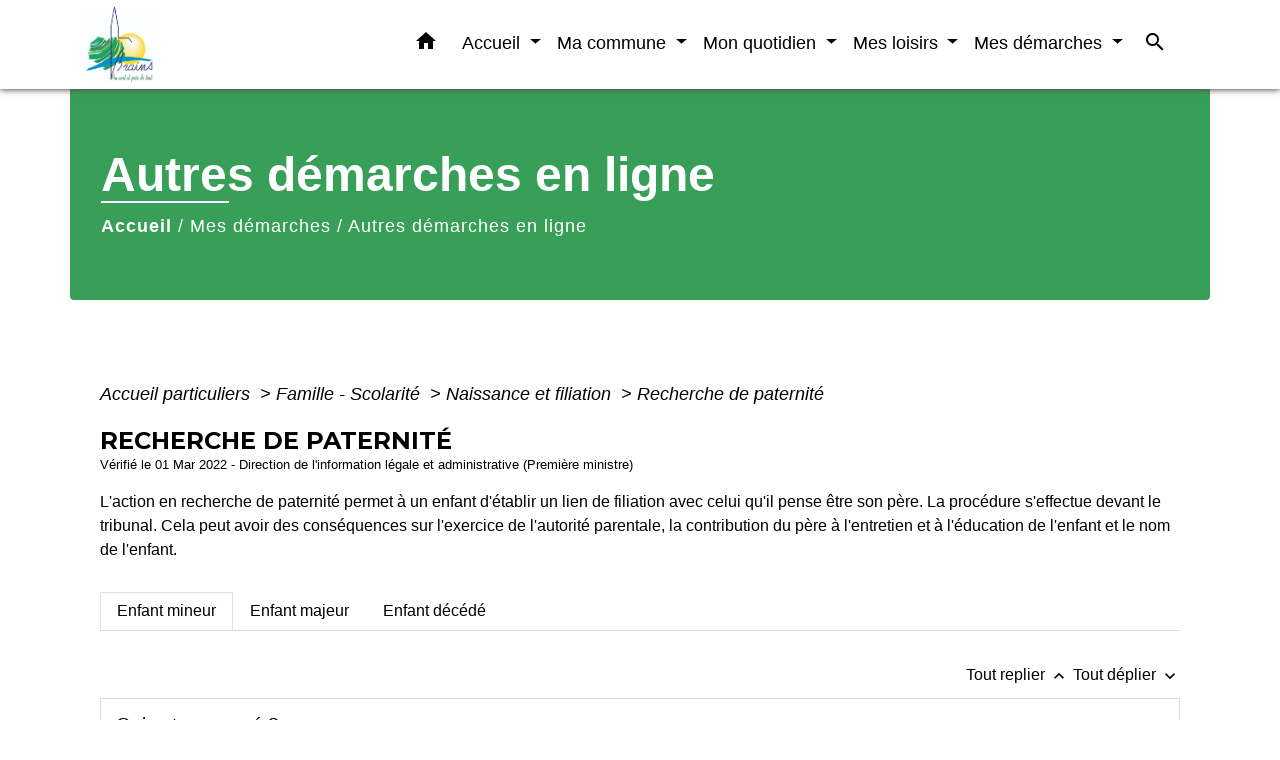

--- FILE ---
content_type: text/html; charset=UTF-8
request_url: https://mairie-brains.fr/fr/pg/81057/autres-demarches-en-ligne/part/F15882
body_size: 20195
content:
<!DOCTYPE html>
<html lang="fr" xmlns:ff4j="http://www.w3.org/1999/xhtml" xmlns:esi="http://www.edge-delivery.org/esi/1.0">
    <head>
        <title>
                Autres démarches en ligne - Commune de Brains (44830)
        </title>

        <script src="/lib/tarteaucitron/tarteaucitron.js"></script>
        <script>
            var tarteaucitronExpireInDay = true, tarteaucitronForceExpire = 183;

            tarteaucitron.init({
                "privacyUrl": "", /* Privacy policy url */

                "hashtag": "#tarteaucitron", /* Open the panel with this hashtag */
                "cookieName": "tarteaucitron", /* Cookie name */

                "orientation": "bottom", /* Banner position (top - bottom) */

                "showAlertSmall": false, /* Show the small banner on bottom right */
                "cookieslist": true, /* Show the cookie list */

                "showIcon": false, /* Show cookie icon to manage cookies */
                // "iconSrc": "", /* Optionnal: URL or base64 encoded image */
                "iconPosition": "BottomRight", /* Position of the icon between BottomRight, BottomLeft, TopRight and TopLeft */

                "adblocker": false, /* Show a Warning if an adblocker is detected */

                "DenyAllCta": true, /* Show the deny all button */
                "AcceptAllCta": true, /* Show the accept all button when highPrivacy on */
                "highPrivacy": true, /* HIGHLY RECOMMANDED Disable auto consent */

                "handleBrowserDNTRequest": false, /* If Do Not Track == 1, disallow all */

                "removeCredit": false, /* Remove credit link */
                "moreInfoLink": true, /* Show more info link */
                "useExternalCss": false, /* If false, the tarteaucitron.css file will be loaded */

                //"cookieDomain": ".my-multisite-domaine.fr", /* Shared cookie for subdomain website */

                "readmoreLink": "", /* Change the default readmore link pointing to tarteaucitron.io */

                "mandatory": true, /* Show a message about mandatory cookies */

                "listCookieByService": false, /* Show a message about list cookie by service */

            });
        </script>

                    

    <meta name="Description" content="Retrouvez les informations et services en ligne pour la commune de Brains (44830) située en Loire-Atlantique.">
    <meta name="Keywords" content="Brains,44830,nantes métropole,Commune de Brains,Brains Loire-Atlantique,Mairie Brains">
    <meta name="viewport" content="width=device-width, initial-scale=1, shrink-to-fit=no">
    <meta charset="UTF-8">
                        <script type="text/javascript">
                tarteaucitron.user.gtagUa = 'UA-128399798-1';
                tarteaucitron.user.gtagMore = function () { /* add here your optionnal gtag() */
                };
                (tarteaucitron.job = tarteaucitron.job || []).push('gtag');
            </script>
                
        <!-- Matomo -->
<script>
  var _paq = window._paq = window._paq || [];
  /* tracker methods like "setCustomDimension" should be called before "trackPageView" */
  _paq.push(['trackPageView']);
  _paq.push(['enableLinkTracking']);
  (function() {
    var u="//matomo-client.neopse.com/";
    _paq.push(['setTrackerUrl', u+'matomo.php']);
    _paq.push(['setSiteId', '564']);
    var d=document, g=d.createElement('script'), s=d.getElementsByTagName('script')[0];
    g.async=true; g.src=u+'matomo.js'; s.parentNode.insertBefore(g,s);
  })();
</script>
<!-- End Matomo Code -->
    





                                                    <link rel="apple-touch-icon" href="https://static.neopse.com/thumbs/p/161/site/05/33/fb/0533fb79d0d419bb58c9d4a09cface9308d95b30.png?v=v1">
                    <link rel="icon" href="https://static.neopse.com/thumbs/p/161/site/05/33/fb/0533fb79d0d419bb58c9d4a09cface9308d95b30.png?v=v1">
                
                <link href="https://fonts.googleapis.com/css?family=Montserrat:400,500,600,700|Material+Icons" rel="stylesheet">

                <link href='/dist/owlcarousel/css/owl.carousel.min.css' rel='stylesheet' type='text/css'>
                <link href='/dist/owlcarousel/css/owl.theme.default.min.css' rel='stylesheet' type='text/css'>
                <link href='/dist/slick/slick.css' rel='stylesheet' type='text/css'>
                <link href='/dist/slick/slick-theme.css' rel='stylesheet' type='text/css'>
                <link href='/dist/scrollbar/jquery.scrollbar.css' rel='stylesheet' type='text/css'>
                <link href='/dist/fullcalendar/fullcalendar.min.css' rel='stylesheet' type='text/css'>
                <link rel="stylesheet"
                      href="https://cdnjs.cloudflare.com/ajax/libs/bootstrap-select/1.13.2/css/bootstrap-select.min.css">
                <link href="/tpl/1/css/style.css" rel="stylesheet" type='text/css'>
                <link rel="stylesheet"
                      href="https://cdnjs.cloudflare.com/ajax/libs/bootstrap-multiselect/0.9.13/css/bootstrap-multiselect.css"/>

                <link href="/lib/splide-4.0.1/css/splide.min.css" rel="stylesheet" type="text/css"/>
                <link href="/lib/splide-4.0.1/css/splide-custom.css" rel="stylesheet" type="text/css"/>
                                    <style class="notranslate" title="customCss" type="text/css"
                           rel="stylesheet">.bg_bloc { background-color: #FFFFFF !important; }body { background-color: #FFFFFF; }body { background-image: url(undefined); background-position: center; background-repeat: repeat; }.bg_wrapper { background-color: #FFFFFF !important; }.c_btn { color: #FFFFFF; }
        .c_btn:hover, .c_btn:focus, .c_btn:active { color: #FFFFFF; }
        .c_btn:before { background-color: #FFFFFF !important; }
        .owl-theme .owl-dots .owl-dot.active span,
        .owl-theme .owl-dots .owl-dot:hover span,
        .carousel-indicators .active {
            background: #FFFFFF;
            opacity: 1;
        }
        .carousel-indicators li, .owl-theme .owl-dots .owl-dot span{
            background-color: #FFFFFF;
            opacity: 0.5;
        }.text_bloc {color:#000000 !important;} .text_bloc .title:before {background-color:#000000!important;} .bg_bloc .c_text {color:#000000 !important;} .bg_bloc .dropdown-toggle, .bg_bloc .dropdown-menu, .bg_bloc.bootstrap-select .dropdown-toggle::after {color:#000000 !important;} .fc-unthemed thead.fc-head{ color: #000000 !important; } .fc-unthemed td.fc-today{color: #000000 !important;} .cookies .btn{ background-color: #000000 !important; }body, .title, .lead, .heading { font-family: Arial, Helvetica, sans-serif !important; }.footer.bg { background-color: #FFFFFF; }.footer.bg { background-image: url(https://static.neopse.com/assets/img/textures/diagonal-striped-brick.png?v=v1); background-position: center; background-repeat: repeat; }nav.navbar.bg { background-color: #FFFFFF; }nav.navbar.bg { background-image: url(undefined); background-position: center; background-repeat: repeat; }body, .c_text, .container, .carousel-caption .title, .dropdown-item.c_text, .newsletter .requirements { color: #000000; } .slick-prev:before, .slick-next:before { color: #000000; } .c_text.navbar-toggler{ border-color: #000000 !important; } .title:before{ background-color: #000000 !important; } .intern-page .en-tete{ border-left-color: #000000;} .bootstrap-select .dropdown-menu li a{color: #000000;} .bootstrap-select .dropdown-toggle::after{color: #000000;} .fc-button{color: #000000 !important;}.footer.bg .ov { background-color: #389F58; }.footer .c_btn, .footer .c_btn:hover, .footer .c_btn:focus, .footer .c_btn:active { color: #FFFFFF; } .footer .c_btn:before { background-color: #FFFFFF !important; }nav.navbar .c_btn, nav.navbar .c_btn:hover, nav.navbar .c_btn:focus, nav.navbar .c_btn:active { color: #FFFFFF; }nav.navbar .dropdown-menu { background-color: #FFFFFF; }.footer .c_text { color: #FFFFFF; }nav.navbar .c_text { color: #000000; }nav.navbar .h_text:hover { color: #73BA59; }.footer .c_title { color: #FFFFFF; } .footer .c_title:before { background-color: #FFFFFF !important; }.breadcrumb.bg { background-color: #389F58; }nav.navbar .dropdown-menu .c_text { color: #000000; }nav.navbar .dropdown-menu .h_text:hover { color: #000000; }nav.navbar .h_text:hover { background-color: #FFFFFF; }body .bg_btn { background-color: #008EB3; }
        body .bg_btn:hover, body .bg_btn:active, body .bg_btn:focus { background-color: #008EB3; }
        .fc-event{ background-color: #008EB3 !important; border-color: #008EB3 !important; }#w_headline { background-color: #FFFFFF; }#w_04sgfh7h7 .bg { background-color: #389F58; }#w_22ohmmfea .bg:before { background-color: #FFFFFF; }#w_4iuuz2b4x .bg { background-color: #E9BB0A; }#w_8apaydomp .bg { background-color: #FFFFFF; }#w_g8cqszlox .bg { background-color: #FFFFFF; }#w_headline .c_btn { color: #FFFFFF; }
        #w_headline .c_btn:before { background-color: #FFFFFF !important; }
        
        #w_headline .owl-theme .owl-dots .owl-dot.active span,
        #w_headline .owl-theme .owl-dots .owl-dot:hover span,
        #w_headline .carousel-indicators .active {
            background: #FFFFFF;
            opacity: 1;
        }
        #w_headline .carousel-indicators li,
        #w_headline .owl-theme .owl-dots .owl-dot span{
            background-color: #FFFFFF;
            opacity: 0.5;
        }#w_k5ryi9wkl .bg { background-color: #E9BB0A; }#w_l0fbjbl0f .bg { background-color: #FFFFFF; }#w_l0fbjbl0f .bg { background-image: url(https://static.neopse.com/medias/p/161/site/99/29/c3/9929c3f1be1f7dfb48c2f8d7294c6982051f684f.jpg?v=v1); background-position: center; background-repeat: repeat; }#w_r93nhshuq .bg { background-color: #FFFFFF; }#w_u9kgoe6m6 .bg { background-color: #FFFFFF; }#w_u9kgoe6m6 .bg { background-image: url(https://static.neopse.com/medias/p/161/site/cc/97/4f/cc974f43fbc9b95b29a06297bcf5b5a24ea5b59a.jpg?v=v1); background-position: center; background-repeat: repeat; }#w_umhyx930j .bg { background-color: #8AC6C0; }#w_vpeea0oag .bg { background-color: #2A988C; }#w_za4pk80va .bg { background-color: #FFFFFF; }#w_zjwkm7z7j .bg { background-color: #E961A0; }.breadcrumb.bg .c_text { color: #FFFFFF; }nav.navbar .bg_btn { background-color: #B9E0EA; }nav.navbar .dropdown-menu .h_text:hover { background-color: #73BA59; }#w_8apaydomp .c_btn, #w_8apaydomp .c_btn:hover, #w_8apaydomp .c_btn:focus, #w_8apaydomp .c_btn:active { color: #389F58; } #w_8apaydomp .c_btn.dark:before { background-color: #389F58 !important; } #w_8apaydomp .owl-theme .owl-dots .owl-dot.active span, #w_8apaydomp .owl-theme .owl-dots .owl-dot:hover span {background: #389F58;opacity: 1;} #w_8apaydomp .carousel-indicators li, #w_8apaydomp .owl-theme .owl-dots .owl-dot span{background-color: #389F58;opacity: 0.5;}#w_headline .c_text { color: #FFFFFF; }
        #w_headline .title.c_text:before { background-color: #FFFFFF !important; }#w_k5ryi9wkl .c_btn, #w_k5ryi9wkl .c_btn:hover, #w_k5ryi9wkl .c_btn:focus, #w_k5ryi9wkl .c_btn:active, #w_k5ryi9wkl .slick-prev:before, #w_k5ryi9wkl .slick-next:before { color: #FF0000; } #w_k5ryi9wkl .c_btn:before { background-color: #FF0000 !important; }#w_l104omfyg .c_btn { color: #294B64; }
        #w_l104omfyg .c_btn:before { background-color: #294B64 !important; }#w_m87d7fzid .c_btn, #w_m87d7fzid .c_btn:hover, #w_m87d7fzid .c_btn:focus, #w_m87d7fzid .c_btn:active, #w_m87d7fzid .slick-prev:before, #w_m87d7fzid .slick-next:before { color: #389F58; } #w_m87d7fzid .c_btn:before { background-color: #389F58 !important; } #w_m87d7fzid .slick-dots li button { background-color: #389F58;opacity:0.5; } #w_m87d7fzid .slick-dots li.slick-active button { background-color: #389F58; opacity: 1 !important;}#w_umhyx930j .c_btn, #w_umhyx930j .carousel-control-prev i, #w_umhyx930j .carousel-control-next i { color: #294B64; }
        #w_umhyx930j .c_btn:before { background-color: #294B64 !important; }#w_vpeea0oag .c_btn,
        #w_vpeea0oag .card-icon-date .day { color: #294B64; border-color: #294B64; }
        #w_vpeea0oag .c_btn:before,
        #w_vpeea0oag .owl-theme .owl-dots .owl-dot.active span,
        #w_vpeea0oag .owl-theme .owl-dots .owl-dot:hover span,
        #w_vpeea0oag .slick-dots .slick-active button:before,
        #w_vpeea0oag .card-icon-date .month {
            background-color: #294B64 !important;
            opacity: 1;
        }
        #w_vpeea0oag .carousel-indicators li,
        #w_vpeea0oag .owl-theme .owl-dots .owl-dot span,
        #w_vpeea0oag .slick-dots li button:before{
            background-color: #294B64;
            opacity: 0.5;
        }#w_za4pk80va .c_btn, #w_za4pk80va .c_btn:hover, #w_za4pk80va .c_btn:focus, #w_za4pk80va .c_btn:active, #w_za4pk80va .card-icon-date .day { color: #389F58; border-color: #389F58; } #w_za4pk80va .c_btn:before, #w_za4pk80va .owl-theme .owl-dots .owl-dot.active span, #w_za4pk80va .owl-theme .owl-dots .owl-dot:hover span, #w_za4pk80va .slick-dots .slick-active button:before, #w_za4pk80va .card-icon-date .month {background-color: #389F58 !important;opacity: 1;} #w_za4pk80va .carousel-indicators li, #w_za4pk80va .owl-theme .owl-dots .owl-dot span, #w_za4pk80va .slick-dots li button:before {background-color: #389F58; opacity: 0.5;}#w_zjwkm7z7j .c_btn, #w_zjwkm7z7j .c_btn:hover, #w_zjwkm7z7j .c_btn:focus, #w_zjwkm7z7j .c_btn:active { color: #FFFFFF; } #w_zjwkm7z7j .c_btn:before { background-color: #FFFFFF; }.breadcrumb.bg .c_title { color: #FFFFFF; } .breadcrumb.bg .c_title:before { background-color: #FFFFFF !important; }#w_04sgfh7h7 .c_text { color: #FFFFFF; }#w_22ohmmfea .c_text { color: #FFFFFF; } #w_22ohmmfea .c_text:before { background-color: #FFFFFF; }#w_8apaydomp .c_text { color: #000000; }#w_umhyx930j .c_text { color: #294B64; }#w_vpeea0oag .c_text { color: #294B64; }#w_za4pk80va .c_text { color: #000000; }#w_zjwkm7z7j .c_text, #w_zjwkm7z7j .requirements { color: #FFFFFF; }#w_04sgfh7h7 .c_title { color: #FFFFFF; } #w_04sgfh7h7 .c_title:before { background-color: #FFFFFF !important; }#w_22ohmmfea .c_title { color: ; } #w_22ohmmfea .c_title:before { background-color:  !important; }#w_8apaydomp .c_title { color: #73BA59 !important; } #w_8apaydomp .c_title.dark:before { background-color: #73BA59 !important; }#w_k5ryi9wkl .c_title { color: #273548; } #w_k5ryi9wkl .c_title:before { background-color: #273548 !important; }#w_l0fbjbl0f .c_title { color: #389F58; } #w_l0fbjbl0f .c_title:before { background-color: #389F58 !important; }#w_m87d7fzid .c_title { color: #73BA59; } #w_m87d7fzid .c_title:before { background-color: #73BA59 !important; }#w_r93nhshuq .c_title { color: #000000; } #w_r93nhshuq .c_title:before { background-color: #000000 !important; }#w_u9kgoe6m6 .c_title { color: #297E4C; } #w_u9kgoe6m6 .c_title:before { background-color: #297E4C !important; }#w_umhyx930j .c_title { color: #294B64; }
        #w_umhyx930j .c_title:before { background-color: #294B64 !important; }#w_vpeea0oag .c_title { color: #2A988C; }
        #w_vpeea0oag .c_title:before { background-color: #2A988C !important; }#w_za4pk80va .c_title { color: #73BA59; } #w_za4pk80va .c_title:before { background-color: #73BA59 !important; }#w_zjwkm7z7j .c_title { color: #FFFFFF; } #w_zjwkm7z7j .c_title:before { background-color: #FFFFFF !important; }#w_22ohmmfea .c_title { display: inline-block; }#w_l0fbjbl0f .c_title { display: none; }#w_r93nhshuq .c_title { display: none; }#w_u9kgoe6m6 .c_title { display: none; }#w_zjwkm7z7j .bg_btn { background-color: #F0AACA; }#w_22ohmmfea .card { background-color: #73BA59; }#w_za4pk80va .bg_text { background-color: #FFFFFF; }#w_headline .c_text_responsive { color: #FFFFFF; } #w_headline .title.c_text_responsive:before { background-color: #FFFFFF !important; }</style>
                            
    <link href='/lib/comarquage/css/comarquage.css' rel='stylesheet' type='text/css'>
    <link href="/lib/leaflet/leaflet.css" rel="stylesheet" type='text/css'>

                            <meta property="og:url" content="http://mairie-brains.fr/fr/pg/81057/autres-demarches-en-ligne/part/F15882">
                <meta property="og:type" content="website">
                <meta property="og:title" content="Commune de Brains (44830)">
                <meta property="og:description" content="Retrouvez les informations et services en ligne pour la commune de Brains (44830) située en Loire-Atlantique.">
                    
        <script src="/js/vendor/jquery-3.2.1.min.js"></script>
        <script>tarteaucitron.user.matomoHost = '//matomo.neopse.com/';</script>
    </head>
    <body>

        <header role="banner"><!-- Top navbar -->
<nav role="navigation" class="navbar fixed-top navbar-expand-lg bg">
    <div class="ov"></div>
    <div class="container">
        <a class="navbar-brand c_text" aria-label="Accueil" href="/fr/">
                            <div class="img">
                    <img role="img" src="https://static.neopse.com/medias/p/161/site/c0/d8/98/c0d898099d6b36a5e702518e5b27f9776a8e98e8.jpg" alt="Commune de Brains (44830)"
                         >
                </div>
                    </a>
        <button class="navbar-toggler c_text h_text" type="button" data-toggle="collapse"
                data-target="#navbarNavDropdown"
                aria-controls="navbarNavDropdown" aria-expanded="false" aria-label="Toggle navigation" style="z-index: 100;">
            <span class="navbar-toggler-icon">
                <i class="material-icons notranslate">menu</i>
            </span>
        </button>
        <div class="collapse navbar-collapse" id="navbarNavDropdown">
            <ul class="navbar-nav ml-auto">
                <li class="nav-item dropdown">
                    <a class="nav-link c_text h_text px-3" href="/" role="button">
                        <i class="material-icons">home</i>
                    </a>
                </li>
                                                            <li class="nav-item dropdown">
                            <a class="nav-link c_text h_text dropdown-toggle" href="#" id="menuDropdown0" role="button"
                               data-toggle="dropdown" aria-haspopup="true" aria-expanded="false">
                                Accueil
                            </a>
                            <div class="dropdown-menu container bg_text" aria-labelledby="menuDropdown0">
                                
                                <div class="container mega-dropdown-menu">
                                    <div class="divider">
                                                                                                                        
                                        
                                                                                    <a class="dropdown-item c_text h_text bg_h_text" role="menuitem"
                                               href="/fr/bn/80823/flash-infos-29">
                                                Flash Infos
                                            </a>
                                        
                                        
                                                                                                                    </div>
                                </div>
                            </div>
                        </li>
                    

                                                            <li class="nav-item dropdown">
                            <a class="nav-link c_text h_text dropdown-toggle" href="#" id="menuDropdown1" role="button"
                               data-toggle="dropdown" aria-haspopup="true" aria-expanded="false">
                                Ma commune
                            </a>
                            <div class="dropdown-menu container bg_text" aria-labelledby="menuDropdown1">
                                
                                <div class="container mega-dropdown-menu">
                                    <div class="divider">
                                                                                                                        
                                                                                    <a class="dropdown-item c_text h_text bg_h_text" role="menuitem"
                                               href="/fr/rb/308986/conseil-municipal-4">
                                                Conseil municipal
                                            </a>
                                        
                                        
                                        
                                                                                                                                                                
                                                                                    <a class="dropdown-item c_text h_text bg_h_text" role="menuitem"
                                               href="/fr/rb/2346567/budget-municipal-10">
                                                Budget Municipal
                                            </a>
                                        
                                        
                                        
                                                                                                                                                                
                                                                                    <a class="dropdown-item c_text h_text bg_h_text" role="menuitem"
                                               href="/fr/rb/1716717/arretes-municipaux-159">
                                                Arrêtés municipaux
                                            </a>
                                        
                                        
                                        
                                                                                                                                                                
                                                                                    <a class="dropdown-item c_text h_text bg_h_text" role="menuitem"
                                               href="/fr/rb/14341/services-municipaux-2">
                                                Services municipaux
                                            </a>
                                        
                                        
                                        
                                                                                                                                                                
                                                                                    <a class="dropdown-item c_text h_text bg_h_text" role="menuitem"
                                               href="/fr/rb/2140387/la-commune-recrute-1">
                                                La commune recrute
                                            </a>
                                        
                                        
                                        
                                                                                                                                                                
                                                                                    <a class="dropdown-item c_text h_text bg_h_text" role="menuitem"
                                               href="/fr/rb/14510/annuaire">
                                                Annuaire
                                            </a>
                                        
                                        
                                        
                                                                                                                                                                
                                                                                    <a class="dropdown-item c_text h_text bg_h_text" role="menuitem"
                                               href="/fr/rb/14536/decouvrir-la-commune">
                                                Découvrir la commune
                                            </a>
                                        
                                        
                                        
                                                                                                                                                                
                                        
                                                                                    <a class="dropdown-item c_text h_text bg_h_text" role="menuitem"
                                               href="/fr/pb/81603/brains-mag">
                                                Brains Mag&#039;
                                            </a>
                                        
                                        
                                                                                                                                                                
                                                                                    <a class="dropdown-item c_text h_text bg_h_text" role="menuitem"
                                               href="/fr/rb/14575/nantes-metropole">
                                                Nantes Métropole
                                            </a>
                                        
                                        
                                        
                                                                                                                    </div>
                                </div>
                            </div>
                        </li>
                    

                                                            <li class="nav-item dropdown">
                            <a class="nav-link c_text h_text dropdown-toggle" href="#" id="menuDropdown2" role="button"
                               data-toggle="dropdown" aria-haspopup="true" aria-expanded="false">
                                Mon quotidien
                            </a>
                            <div class="dropdown-menu container bg_text" aria-labelledby="menuDropdown2">
                                
                                <div class="container mega-dropdown-menu">
                                    <div class="divider">
                                                                                                                        
                                                                                    <a class="dropdown-item c_text h_text bg_h_text" role="menuitem"
                                               href="/fr/rb/14614/enfance-jeunesse-1">
                                                Enfance - Jeunesse
                                            </a>
                                        
                                        
                                        
                                                                                                                                                                
                                                                                    <a class="dropdown-item c_text h_text bg_h_text" role="menuitem"
                                               href="/fr/rb/14653/seniors-1">
                                                Seniors
                                            </a>
                                        
                                        
                                        
                                                                                                                                                                
                                                                                    <a class="dropdown-item c_text h_text bg_h_text" role="menuitem"
                                               href="/fr/rb/14705/solidarite">
                                                Solidarité
                                            </a>
                                        
                                        
                                        
                                                                                                                                                                
                                                                                    <a class="dropdown-item c_text h_text bg_h_text" role="menuitem"
                                               href="/fr/rb/14731/contacts-utiles-1">
                                                Contacts utiles
                                            </a>
                                        
                                        
                                        
                                                                                                                                                                
                                                                                    <a class="dropdown-item c_text h_text bg_h_text" role="menuitem"
                                               href="/fr/rb/14744/venir-et-se-deplacer-a-brains">
                                                Venir et se déplacer à Brains
                                            </a>
                                        
                                        
                                        
                                                                                                                                                                
                                        
                                                                                    <a class="dropdown-item c_text h_text bg_h_text" role="menuitem"
                                               href="/fr/he/81291/annuaire-de-la-sante-25">
                                                Annuaire de la santé
                                            </a>
                                        
                                        
                                                                                                                                                                
                                        
                                                                                    <a class="dropdown-item c_text h_text bg_h_text" role="menuitem"
                                               href="/fr/bu/81369/annuaire-des-professionnels-25">
                                                Annuaire des professionnels
                                            </a>
                                        
                                        
                                                                                                                                                                
                                                                                    <a class="dropdown-item c_text h_text bg_h_text" role="menuitem"
                                               href="/fr/rb/14809/le-marche-hebdomadaire">
                                                Le marché hebdomadaire
                                            </a>
                                        
                                        
                                        
                                                                                                                                                                
                                                                                    <a class="dropdown-item c_text h_text bg_h_text" role="menuitem"
                                               href="/fr/rb/14822/dechets-1">
                                                Déchets
                                            </a>
                                        
                                        
                                        
                                                                                                                                                                
                                                                                    <a class="dropdown-item c_text h_text bg_h_text" role="menuitem"
                                               href="/fr/rb/14861/eau">
                                                Eau
                                            </a>
                                        
                                        
                                        
                                                                                                                                                                
                                                                                    <a class="dropdown-item c_text h_text bg_h_text" role="menuitem"
                                               href="/fr/rb/14900/securite-publique">
                                                Sécurité publique
                                            </a>
                                        
                                        
                                        
                                                                                                                    </div>
                                </div>
                            </div>
                        </li>
                    

                                                            <li class="nav-item dropdown">
                            <a class="nav-link c_text h_text dropdown-toggle" href="#" id="menuDropdown3" role="button"
                               data-toggle="dropdown" aria-haspopup="true" aria-expanded="false">
                                Mes loisirs
                            </a>
                            <div class="dropdown-menu container bg_text" aria-labelledby="menuDropdown3">
                                
                                <div class="container mega-dropdown-menu">
                                    <div class="divider">
                                                                                                                        
                                        
                                                                                    <a class="dropdown-item c_text h_text bg_h_text" role="menuitem"
                                               href="/fr/ev/80433/agenda-des-manifestations">
                                                Agenda des manifestations
                                            </a>
                                        
                                        
                                                                                                                                                                
                                                                                    <a class="dropdown-item c_text h_text bg_h_text" role="menuitem"
                                               href="/fr/rb/14939/bibliotheque-municipale">
                                                Bibliothèque municipale
                                            </a>
                                        
                                        
                                        
                                                                                                                                                                
                                                                                    <a class="dropdown-item c_text h_text bg_h_text" role="menuitem"
                                               href="/fr/rb/14952/salles-et-equipements">
                                                Salles et équipements
                                            </a>
                                        
                                        
                                        
                                                                                                                                                                
                                        
                                                                                    <a class="dropdown-item c_text h_text bg_h_text" role="menuitem"
                                               href="/fr/as/81330/annuaire-des-associations-25">
                                                Annuaire des associations
                                            </a>
                                        
                                        
                                                                                                                    </div>
                                </div>
                            </div>
                        </li>
                    

                                                            <li class="nav-item dropdown">
                            <a class="nav-link c_text h_text dropdown-toggle" href="#" id="menuDropdown4" role="button"
                               data-toggle="dropdown" aria-haspopup="true" aria-expanded="false">
                                Mes démarches
                            </a>
                            <div class="dropdown-menu container bg_text" aria-labelledby="menuDropdown4">
                                
                                <div class="container mega-dropdown-menu">
                                    <div class="divider">
                                                                                                                        
                                                                                    <a class="dropdown-item c_text h_text bg_h_text" role="menuitem"
                                               href="/fr/rb/322519/papiers-citoyennete">
                                                Papiers - Citoyenneté
                                            </a>
                                        
                                        
                                        
                                                                                                                                                                
                                                                                    <a class="dropdown-item c_text h_text bg_h_text" role="menuitem"
                                               href="/fr/rb/322571/famille-2">
                                                Famille
                                            </a>
                                        
                                        
                                        
                                                                                                                                                                
                                                                                    <a class="dropdown-item c_text h_text bg_h_text" role="menuitem"
                                               href="/fr/rb/15043/enfance-jeunesse-13">
                                                Enfance - Jeunesse
                                            </a>
                                        
                                        
                                        
                                                                                                                                                                
                                                                                    <a class="dropdown-item c_text h_text bg_h_text" role="menuitem"
                                               href="/fr/rb/15069/urbanisme-7">
                                                Urbanisme
                                            </a>
                                        
                                        
                                        
                                                                                                                                                                
                                                                                    <a class="dropdown-item c_text h_text bg_h_text" role="menuitem"
                                               href="/fr/rb/323026/nantes-e-services">
                                                Nantes e-services
                                            </a>
                                        
                                        
                                        
                                                                                                                                                                
                                        
                                                                                    <a class="dropdown-item c_text h_text bg_h_text" role="menuitem"
                                               href="/fr/pg/81057/autres-demarches-en-ligne">
                                                Autres démarches en ligne
                                            </a>
                                        
                                        
                                                                                                                                                                
                                                                                    <a class="dropdown-item c_text h_text bg_h_text" role="menuitem"
                                               href="/fr/rb/15082/nouveaux-habitants">
                                                Nouveaux habitants
                                            </a>
                                        
                                        
                                        
                                                                                                                    </div>
                                </div>
                            </div>
                        </li>
                    

                
                                    <li class="nav-item">
                        <a href="#search-form-collapse" role="button" class="search-button btn c_text h_text" data-toggle="collapse"
                           data-target="#search-form-collapse" aria-expanded="false">
                            <i class="material-icons">search</i>
                        </a>
                    </li>
                    <form action="/fr/search" class="form-inline nav-link c_text" method="post">
                        <div class="toggled row collapse" id="search-form-collapse">
                            <input id="search-form" class="form-control col-lg-8 col-8" type="search" placeholder="Recherche"
                                   aria-label="Search" name="keywords">
                            <button type="submit" class="form-control col-lg-4 col-4 bg_btn c_btn"><i class="material-icons notranslate">search</i></button>
                        </div>
                    </form>
                
                
            </ul>
        </div>
    </div>
</nav>
</header>

        <main role="main">
                <div class="main intern-page">
        <header class="breadcrumb container d-flex align-items-center bg">
    <div class="ov"></div>
    <div class="container">
        <h1 class="title dark c_title">Autres démarches en ligne</h1>

                        <nav class="ariane c_text">
    <span><a href="/fr/" class="font-weight-bold">Accueil</a></span>
            / <a href="/fr/">Mes démarches</a>
            / <a href="/fr/pg/81057/autres-demarches-en-ligne">Autres démarches en ligne</a>
    </nav>
                </div>
</header>
        <!-- Contenu -->
        <section class="container wrapper bg_wrapper c_wrapper">
            <div class="ov bgw"></div>

            <div class="main-content">

                <div id="co-page" class="fiche container">

                    <div class="ariane">

    
    
        <span>
                            <a href="/fr/pg/81057/autres-demarches-en-ligne/part/Particuliers"
                   class="">
                    Accueil particuliers
                </a>
                        <span class="co-breadcrumb-separator">&nbsp;&gt;</span>
        </span>

    
        <span>
                            <a href="/fr/pg/81057/autres-demarches-en-ligne/part/N19805"
                   class="">
                    Famille - Scolarité
                </a>
                        <span class="co-breadcrumb-separator">&nbsp;&gt;</span>
        </span>

    
        <span>
                            <a href="/fr/pg/81057/autres-demarches-en-ligne/part/N15660"
                   class="">
                    Naissance et filiation
                </a>
                        <span class="co-breadcrumb-separator">&nbsp;&gt;</span>
        </span>

    
        <span>
                            <a href="/fr/pg/81057/autres-demarches-en-ligne/part/F15882"
                   class="last">
                    Recherche de paternité
                </a>
                        
        </span>

    </div>


                    <h1 class="dc-title">Recherche de paternité</h1>

                    <p class="date">

                        
Vérifié le 01 Mar 2022 -
                        Direction de l&#039;information légale et administrative (Première ministre)
                    </p>

                    <div class="co-content">
                        <div class="intro">
                    <p class="bloc-paragraphe">
                                                L'action en recherche de paternité permet à un enfant d'établir un lien de filiation avec celui qu'il pense être son père. La procédure s'effectue devant le tribunal. Cela peut avoir des conséquences sur l'exercice de l'autorité parentale, la contribution du père à l'entretien et à l'éducation de l'enfant et le nom de l'enfant.

    </p>


    </div>

                        
    <div class='dyilm-situation tabs'>
        <ul class="dyilm-situation nav nav-tabs table" role="tablist">
                            <li class="nav-item">
                    <a class="nav-link active bg_bloc text_bloc"
                       id="03104407b3b166c14daaea0bfd04fac2-tab"
                       data-toggle="tab" href="#03104407b3b166c14daaea0bfd04fac2" role="tab"
                       aria-controls="03104407b3b166c14daaea0bfd04fac2"
                       aria-selected="true">
                        <span>Enfant mineur</span>
                    </a>
                </li>
                            <li class="nav-item">
                    <a class="nav-link "
                       id="21e143552733b4ab1dbdf531420200d3-tab"
                       data-toggle="tab" href="#21e143552733b4ab1dbdf531420200d3" role="tab"
                       aria-controls="21e143552733b4ab1dbdf531420200d3"
                       aria-selected="false">
                        <span>Enfant majeur</span>
                    </a>
                </li>
                            <li class="nav-item">
                    <a class="nav-link "
                       id="7d1a9b745a3fb34c54f64221ca61568d-tab"
                       data-toggle="tab" href="#7d1a9b745a3fb34c54f64221ca61568d" role="tab"
                       aria-controls="7d1a9b745a3fb34c54f64221ca61568d"
                       aria-selected="false">
                        <span>Enfant décédé</span>
                    </a>
                </li>
                    </ul>

        <div class="dyilm-situation tab-content">
                            <div class="dyilm-situation tab-pane fade show active"
                     id="03104407b3b166c14daaea0bfd04fac2" role="tabpanel" aria-labelledby="03104407b3b166c14daaea0bfd04fac2-tab">

                                        
    
                
       
        
                                <p class="tool-slide">
        <a href="#" class="btn-up" data-action="slideall-up" data-target="#5655a33257696bef059d65e5f674707e">Tout
            replier <i class="material-icons no-translate small align-middle">keyboard_arrow_up</i>
        </a>
        <a href="#" class="btn-down" data-action="slideall-down" data-target="#5655a33257696bef059d65e5f674707e">Tout
            déplier <i class="material-icons no-translate small align-middle">keyboard_arrow_down</i>
        </a>
    </p>

<div class="fiche-bloc bloc-principal table" id="5655a33257696bef059d65e5f674707e">
            <div class="fiche-item fiche-slide">
        <div class="fiche-item-title bg_bloc text_bloc">
            <h2>
                 <span>
                     <a href="#" class="collapsed dropdown-toggle" data-toggle="collapse"
                        data-target="#e3d00fab2558cec5a156cee7382ae0a1">
                   Qui est concerné ?
                    </a>
                 </span>
            </h2>
        </div>

        <div class="collapse fiche-item-content" id="e3d00fab2558cec5a156cee7382ae0a1">
                <p class="bloc-paragraphe">
                                                L'action en recherche de paternité permet à un enfant d'établir un lien de filiation avec celui qu'il pense être son père.

    </p>
    <p class="bloc-paragraphe">
                                                L'action peut être exercée à l'encontre du père prétendu.

    </p>
    <p class="bloc-paragraphe">
                                                S'il est décédé, l'action peut être exercée à l'encontre de ses héritiers.

    </p>
    <p class="bloc-paragraphe">
                                                S'il n'a pas d'héritiers ou s'ils ont renoncé à la succession, elle peut être exercée à l'encontre de l'État.

    </p>
    <p class="bloc-paragraphe">
                                                L'action en recherche de paternité est réservée à la mère si l'enfant est mineur.

    </p>

        </div>
    </div>

            
                
       
        
                <div class="fiche-item fiche-slide">
        <div class="fiche-item-title bg_bloc text_bloc">
            <h2>
                 <span>
                     <a href="#" class="collapsed dropdown-toggle" data-toggle="collapse"
                        data-target="#cd7f4d98eb6bb7755a715dadb55d9589">
                   Quel délai pour agir ?
                    </a>
                 </span>
            </h2>
        </div>

        <div class="collapse fiche-item-content" id="cd7f4d98eb6bb7755a715dadb55d9589">
                <p class="bloc-paragraphe">
                                                La mère peut agir pendant la minorité de l'enfant.

    </p>

        </div>
    </div>

            
                
       
        
                <div class="fiche-item fiche-slide">
        <div class="fiche-item-title bg_bloc text_bloc">
            <h2>
                 <span>
                     <a href="#" class="collapsed dropdown-toggle" data-toggle="collapse"
                        data-target="#c1352675338654a23c3577568b55fc09">
                   Comment saisir la justice ?
                    </a>
                 </span>
            </h2>
        </div>

        <div class="collapse fiche-item-content" id="c1352675338654a23c3577568b55fc09">
                <p class="bloc-paragraphe">
                                                L'action en recherche de paternité doit être exercée devant un juge. Toutefois, certaines situations rendent l'action impossible.

    </p>
        <h3>Quel est le tribunal compétent ?</h3>
    <p class="bloc-paragraphe">
                                                Pour déclencher l'action en recherche de paternité, il faut s'adresser au tribunal du lieu de résidence de la personne à l'égard de laquelle l'enfant cherche à faire établir un lien de filiation.

    </p>
<div class="bloc-ousadresser">
    <h3 class="font-weight-bold">Où s’adresser ?</h3>
    <div class="fiche-bloc bloc-principal">
                                                    
                <div class="fiche-item fiche-slide">
                    <div class="fiche-item-title">
                        <h3>
                                                            <a class="co-btn co-btn-slide  co-btn-slide-link"
                                   href="http://www.annuaires.justice.gouv.fr/"
                                   target="_blank">
                                    <span><i class="material-icons no-translate align-middle">arrow_right</i>Tribunal judiciaire</span>
                                    <div class="co-external-link"><?php include(COMARQUAGE_ASSETS . "icons/external-link.svg"); ?></div>
                                </a>
                                                    </h3>
                    </div>
                                    </div>
                        </div>
</div>
    <p class="bloc-paragraphe">
                                                L'assistance d'un avocat est obligatoire.

    </p>
<div class="bloc-ousadresser">
    <h3 class="font-weight-bold">Où s’adresser ?</h3>
    <div class="fiche-bloc bloc-principal">
                                                    
                <div class="fiche-item fiche-slide">
                    <div class="fiche-item-title">
                        <h3>
                                                            <a class="co-btn co-btn-slide  co-btn-slide-link"
                                   href="https://www.cnb.avocat.fr/annuaire-des-avocats-de-france"
                                   target="_blank">
                                    <span><i class="material-icons no-translate align-middle">arrow_right</i>Avocat</span>
                                    <div class="co-external-link"><?php include(COMARQUAGE_ASSETS . "icons/external-link.svg"); ?></div>
                                </a>
                                                    </h3>
                    </div>
                                    </div>
                        </div>
</div>

        <h3>Quand la recherche est-elle impossible ?</h3>
    <p class="bloc-paragraphe">
                                                La recherche de paternité est impossible dans les cas suivants :

    </p>
    <ul class="bloc-liste list-puce">
        <li>
    Inceste absolu (entre père et fille, mère et fils, frère et sœur)
</li><li>
    Enfant placé en vue de son adoption
</li>
    </ul>
    <div class="bloc-anoter">
                    
                                    <p class="bloc-anoter-title">
                        <i class="material-icons no-translate align-middle small">edit</i>À noter
                    </p>
                                                
                                    <p class="bloc-paragraphe bloc-anoter-content">si un autre père figure sur l'acte de naissance de l'enfant (<a href="F15393">présomption de paternité</a> du mari de la mère ou <a href="F887">reconnaissance</a>), il faut d'abord <a href="F940">contester ce lien</a> et en obtenir l'annulation.</p>
                                        </div>



        </div>
    </div>

            
                
       
        
                <div class="fiche-item fiche-slide">
        <div class="fiche-item-title bg_bloc text_bloc">
            <h2>
                 <span>
                     <a href="#" class="collapsed dropdown-toggle" data-toggle="collapse"
                        data-target="#826a505b4804330f735dc7365021eda9">
                   Comment prouver la paternité ?
                    </a>
                 </span>
            </h2>
        </div>

        <div class="collapse fiche-item-content" id="826a505b4804330f735dc7365021eda9">
                <p class="bloc-paragraphe">
                                                La preuve de la paternité peut être apportée par tous les moyens (témoignages, lettres du père présumé à la mère, etc.).

    </p>
    <p class="bloc-paragraphe">
                                                Le juge peut ordonner une expertise génétique (<a href="F14042">test de paternité</a>) qui nécessite l'accord des personnes concernées.

    </p>
    <p class="bloc-paragraphe">
                                                Le refus de s'y soumettre peut être interprété par le juge comme un aveu de paternité ou, selon le cas, de non paternité.

    </p>

        <div class="bloc-asavoir">
        <p class="bloc-asavoir-title"><i class="material-icons no-translate align-middle small">info</i> À savoir</p>

        
            <p class="bloc-paragraphe">
                                                une expertise sur une personne décédée est interdite sauf si le défunt avait donné son accord de son vivant.

    </p>

    </div>


        </div>
    </div>

            
                
       
        
                <div class="fiche-item fiche-slide">
        <div class="fiche-item-title bg_bloc text_bloc">
            <h2>
                 <span>
                     <a href="#" class="collapsed dropdown-toggle" data-toggle="collapse"
                        data-target="#8046be2d1b24588afc31d692ff70e94f">
                   Quels sont les effets du jugement ?
                    </a>
                 </span>
            </h2>
        </div>

        <div class="collapse fiche-item-content" id="8046be2d1b24588afc31d692ff70e94f">
                <p class="bloc-paragraphe">
                                                Si le tribunal accepte la demande, le lien de filiation s'applique depuis la date de naissance de l'enfant (il est rétroactif).

    </p>
    <p class="bloc-paragraphe">
                                                Le tribunal peut aussi décider sur les sujets suivants :

    </p>
    <ul class="bloc-liste list-puce">
        <li>
    <a href="F3132">Autorité parentale</a>
</li><li>
    Contribution du père à l'entretien et à l'éducation de l'enfant
</li><li>
    Nom de l'enfant
</li>
    </ul>
    <div class="bloc-anoter">
                    
                                    <p class="bloc-anoter-title">
                        <i class="material-icons no-translate align-middle small">edit</i>À noter
                    </p>
                                                
                                    <p class="bloc-paragraphe bloc-anoter-content">en cas de rejet par le tribunal, une action pour obtenir une contribution financière peut être tentée si aucune filiation paternelle n'est établie.</p>
                                        </div>


        </div>
    </div>

            </div>

                </div>
                            <div class="dyilm-situation tab-pane fade "
                     id="21e143552733b4ab1dbdf531420200d3" role="tabpanel" aria-labelledby="21e143552733b4ab1dbdf531420200d3-tab">

                                        
    
                
       
        
                                <p class="tool-slide">
        <a href="#" class="btn-up" data-action="slideall-up" data-target="#88a1c3a1ae2e2e659582b8783248d0a1">Tout
            replier <i class="material-icons no-translate small align-middle">keyboard_arrow_up</i>
        </a>
        <a href="#" class="btn-down" data-action="slideall-down" data-target="#88a1c3a1ae2e2e659582b8783248d0a1">Tout
            déplier <i class="material-icons no-translate small align-middle">keyboard_arrow_down</i>
        </a>
    </p>

<div class="fiche-bloc bloc-principal table" id="88a1c3a1ae2e2e659582b8783248d0a1">
            <div class="fiche-item fiche-slide">
        <div class="fiche-item-title bg_bloc text_bloc">
            <h2>
                 <span>
                     <a href="#" class="collapsed dropdown-toggle" data-toggle="collapse"
                        data-target="#79a9ec1508a22f235bb68d9f8b85135c">
                   Qui est concerné ?
                    </a>
                 </span>
            </h2>
        </div>

        <div class="collapse fiche-item-content" id="79a9ec1508a22f235bb68d9f8b85135c">
                <p class="bloc-paragraphe">
                                                L'action en recherche de paternité permet à un enfant d'établir un lien de filiation avec celui qu'il pense être son père.

    </p>
    <p class="bloc-paragraphe">
                                                L'action peut être exercée à l'encontre du père prétendu.

    </p>
    <p class="bloc-paragraphe">
                                                S'il est décédé, l'action peut être exercée à l'encontre de ses héritiers.

    </p>
    <p class="bloc-paragraphe">
                                                S'il n'a pas d'héritiers ou s'ils ont renoncé à la succession, elle peut être exercée à l'encontre de l'État.

    </p>
    <p class="bloc-paragraphe">
                                                L'action en recherche de paternité est réservée à l'enfant qui cherche à faire établir un lien de filiation avec son père prétendu.

    </p>

        </div>
    </div>

            
                
       
        
                <div class="fiche-item fiche-slide">
        <div class="fiche-item-title bg_bloc text_bloc">
            <h2>
                 <span>
                     <a href="#" class="collapsed dropdown-toggle" data-toggle="collapse"
                        data-target="#5c6664869ec7bbab2bd8cb8bb1ce8216">
                   Quel délai pour agir ?
                    </a>
                 </span>
            </h2>
        </div>

        <div class="collapse fiche-item-content" id="5c6664869ec7bbab2bd8cb8bb1ce8216">
                <p class="bloc-paragraphe">
                                                L'enfant peut agir jusqu'à l'âge de 28 ans.

    </p>

        </div>
    </div>

            
                
       
        
                <div class="fiche-item fiche-slide">
        <div class="fiche-item-title bg_bloc text_bloc">
            <h2>
                 <span>
                     <a href="#" class="collapsed dropdown-toggle" data-toggle="collapse"
                        data-target="#9351c5e83c79b967a3ca45b6b2c3a35b">
                   Comment saisir la justice ?
                    </a>
                 </span>
            </h2>
        </div>

        <div class="collapse fiche-item-content" id="9351c5e83c79b967a3ca45b6b2c3a35b">
                <p class="bloc-paragraphe">
                                                L'action en recherche de paternité doit être exercée devant un juge. Toutefois, certaines situations rendent l'action impossible.

    </p>
        <h3>Quel est le tribunal compétent ?</h3>
    <p class="bloc-paragraphe">
                                                Pour déclencher l'action en recherche de paternité, il faut saisir le tribunal du lieu de résidence de la personne à l'égard de laquelle l'enfant cherche à faire établir un lien de filiation.

    </p>
<div class="bloc-ousadresser">
    <h3 class="font-weight-bold">Où s’adresser ?</h3>
    <div class="fiche-bloc bloc-principal">
                                                    
                <div class="fiche-item fiche-slide">
                    <div class="fiche-item-title">
                        <h3>
                                                            <a class="co-btn co-btn-slide  co-btn-slide-link"
                                   href="http://www.annuaires.justice.gouv.fr/"
                                   target="_blank">
                                    <span><i class="material-icons no-translate align-middle">arrow_right</i>Tribunal judiciaire</span>
                                    <div class="co-external-link"><?php include(COMARQUAGE_ASSETS . "icons/external-link.svg"); ?></div>
                                </a>
                                                    </h3>
                    </div>
                                    </div>
                        </div>
</div>
    <p class="bloc-paragraphe">
                                                L'assistance d'un avocat est obligatoire.

    </p>
<div class="bloc-ousadresser">
    <h3 class="font-weight-bold">Où s’adresser ?</h3>
    <div class="fiche-bloc bloc-principal">
                                                    
                <div class="fiche-item fiche-slide">
                    <div class="fiche-item-title">
                        <h3>
                                                            <a class="co-btn co-btn-slide  co-btn-slide-link"
                                   href="https://www.cnb.avocat.fr/annuaire-des-avocats-de-france"
                                   target="_blank">
                                    <span><i class="material-icons no-translate align-middle">arrow_right</i>Avocat</span>
                                    <div class="co-external-link"><?php include(COMARQUAGE_ASSETS . "icons/external-link.svg"); ?></div>
                                </a>
                                                    </h3>
                    </div>
                                    </div>
                        </div>
</div>

        <h3>Quand la recherche est-elle impossible ?</h3>
    <p class="bloc-paragraphe">
                                                L'action en recherche de paternité est irrecevable (le juge rejette la requête) dans les cas suivants :

    </p>
    <ul class="bloc-liste list-puce">
        <li>
    Inceste absolu (entre père et fille, mère et fils, frère et sœur)
</li><li>
    Enfant placé en vue de son adoption
</li>
    </ul>
    <div class="bloc-anoter">
                    
                                    <p class="bloc-anoter-title">
                        <i class="material-icons no-translate align-middle small">edit</i>À noter
                    </p>
                                                
                                    <p class="bloc-paragraphe bloc-anoter-content">si un autre père figure sur l'acte de naissance de l'enfant (<a href="F15393">présomption de paternité</a> du mari de la mère ou <a href="F887">reconnaissance</a>), il faut d'abord <a href="F940">contester ce lien</a> et en obtenir l'annulation.</p>
                                        </div>



        </div>
    </div>

            
                
       
        
                <div class="fiche-item fiche-slide">
        <div class="fiche-item-title bg_bloc text_bloc">
            <h2>
                 <span>
                     <a href="#" class="collapsed dropdown-toggle" data-toggle="collapse"
                        data-target="#4ea21eda4d1378a1c537ba352c5e6b36">
                   Comment prouver la paternité ?
                    </a>
                 </span>
            </h2>
        </div>

        <div class="collapse fiche-item-content" id="4ea21eda4d1378a1c537ba352c5e6b36">
                <p class="bloc-paragraphe">
                                                La preuve de la paternité peut être apportée par tous les moyens (témoignages, lettres du père présumé à la mère, etc.).

    </p>
    <p class="bloc-paragraphe">
                                                Le juge peut ordonner une expertise génétique (<a href="F14042">test de paternité</a>) qui nécessite l'accord des personnes concernées.

    </p>
    <p class="bloc-paragraphe">
                                                Le refus de s'y soumettre peut être interprété par le juge comme un aveu de paternité ou, selon le cas, de non paternité.

    </p>

        <div class="bloc-asavoir">
        <p class="bloc-asavoir-title"><i class="material-icons no-translate align-middle small">info</i> À savoir</p>

        
            <p class="bloc-paragraphe">
                                                une expertise sur une personne décédée est interdite sauf si le défunt avait donné son accord de son vivant.

    </p>

    </div>


        </div>
    </div>

            
                
       
        
                <div class="fiche-item fiche-slide">
        <div class="fiche-item-title bg_bloc text_bloc">
            <h2>
                 <span>
                     <a href="#" class="collapsed dropdown-toggle" data-toggle="collapse"
                        data-target="#443be31120f4be611392bc96e14b933a">
                   Quels sont les effets du jugement ?
                    </a>
                 </span>
            </h2>
        </div>

        <div class="collapse fiche-item-content" id="443be31120f4be611392bc96e14b933a">
                <p class="bloc-paragraphe">
                                                Si le tribunal accepte la demande, le lien de filiation s'applique depuis la date de naissance de l'enfant (il est rétroactif).

    </p>
    <p class="bloc-paragraphe">
                                                Le tribunal peut aussi décider sur les sujets suivants :

    </p>
    <ul class="bloc-liste list-puce">
        <li>
    <a href="F3132">Autorité parentale</a>
</li><li>
    Contribution du père à l'entretien et à l'éducation de l'enfant
</li><li>
    Nom de l'enfant
</li>
    </ul>
    <div class="bloc-anoter">
                    
                                    <p class="bloc-anoter-title">
                        <i class="material-icons no-translate align-middle small">edit</i>À noter
                    </p>
                                                
                                    <p class="bloc-paragraphe bloc-anoter-content">en cas de rejet par le tribunal, une action pour obtenir une contribution financière peut être tentée si aucune filiation paternelle n'est établie.</p>
                                        </div>


        </div>
    </div>

            </div>

                </div>
                            <div class="dyilm-situation tab-pane fade "
                     id="7d1a9b745a3fb34c54f64221ca61568d" role="tabpanel" aria-labelledby="7d1a9b745a3fb34c54f64221ca61568d-tab">

                                        
    
                
       
        
                                <p class="tool-slide">
        <a href="#" class="btn-up" data-action="slideall-up" data-target="#b7b976fd88ec1f3f09c20936836ed370">Tout
            replier <i class="material-icons no-translate small align-middle">keyboard_arrow_up</i>
        </a>
        <a href="#" class="btn-down" data-action="slideall-down" data-target="#b7b976fd88ec1f3f09c20936836ed370">Tout
            déplier <i class="material-icons no-translate small align-middle">keyboard_arrow_down</i>
        </a>
    </p>

<div class="fiche-bloc bloc-principal table" id="b7b976fd88ec1f3f09c20936836ed370">
            <div class="fiche-item fiche-slide">
        <div class="fiche-item-title bg_bloc text_bloc">
            <h2>
                 <span>
                     <a href="#" class="collapsed dropdown-toggle" data-toggle="collapse"
                        data-target="#65d21ed0ead5852c0ee1636c7a115e45">
                   Qui est concerné ?
                    </a>
                 </span>
            </h2>
        </div>

        <div class="collapse fiche-item-content" id="65d21ed0ead5852c0ee1636c7a115e45">
                <p class="bloc-paragraphe">
                                                L'action en recherche de paternité permet à un enfant d'établir un lien de filiation avec celui qu'il pense être son père.

    </p>
    <p class="bloc-paragraphe">
                                                L'action peut être exercée à l'encontre du père prétendu.

    </p>
    <p class="bloc-paragraphe">
                                                S'il est décédé, l'action peut être exercée à l'encontre de ses héritiers.

    </p>
    <p class="bloc-paragraphe">
                                                S'il n'a pas d'héritiers ou s'ils ont renoncé à la succession, elle peut être exercée à l'encontre de l'État.

    </p>
    <p class="bloc-paragraphe">
                                                Si l'enfant est décédé, l'action en recherche de paternité est réservée à ses héritiers.

    </p>

        </div>
    </div>

            
                
       
        
                <div class="fiche-item fiche-slide">
        <div class="fiche-item-title bg_bloc text_bloc">
            <h2>
                 <span>
                     <a href="#" class="collapsed dropdown-toggle" data-toggle="collapse"
                        data-target="#98d065a19a0e77bb81ccb3de6476376e">
                   Quel délai pour agir en justice ?
                    </a>
                 </span>
            </h2>
        </div>

        <div class="collapse fiche-item-content" id="98d065a19a0e77bb81ccb3de6476376e">
                <p class="bloc-paragraphe">
                                                Si l'enfant est lui-même parent et décède avant ses 28 ans, ses héritiers peuvent agir à sa place avant l'expiration du délai dont il disposait initialement.

    </p>
    <p class="bloc-paragraphe">
                                                Si le défunt avait engagé une action de son vivant, ses héritiers peuvent la poursuivre.

    </p>

        </div>
    </div>

            
                
       
        
                <div class="fiche-item fiche-slide">
        <div class="fiche-item-title bg_bloc text_bloc">
            <h2>
                 <span>
                     <a href="#" class="collapsed dropdown-toggle" data-toggle="collapse"
                        data-target="#e6422948bb9c3985713ecac355a695f4">
                   Comment saisir la justice ?
                    </a>
                 </span>
            </h2>
        </div>

        <div class="collapse fiche-item-content" id="e6422948bb9c3985713ecac355a695f4">
                <p class="bloc-paragraphe">
                                                L'action en recherche de paternité doit être exercée devant un juge. Toutefois, certaines situations rendent l'action impossible.

    </p>
        <h3>Quel est le tribunal compétent ?</h3>
    <p class="bloc-paragraphe">
                                                Pour déclencher l'action en recherche de paternité, il faut saisir le tribunal du lieu de résidence de la personne à l'égard de laquelle l'enfant cherche à faire établir un lien de filiation.

    </p>
<div class="bloc-ousadresser">
    <h3 class="font-weight-bold">Où s’adresser ?</h3>
    <div class="fiche-bloc bloc-principal">
                                                    
                <div class="fiche-item fiche-slide">
                    <div class="fiche-item-title">
                        <h3>
                                                            <a class="co-btn co-btn-slide  co-btn-slide-link"
                                   href="http://www.annuaires.justice.gouv.fr/"
                                   target="_blank">
                                    <span><i class="material-icons no-translate align-middle">arrow_right</i>Tribunal judiciaire</span>
                                    <div class="co-external-link"><?php include(COMARQUAGE_ASSETS . "icons/external-link.svg"); ?></div>
                                </a>
                                                    </h3>
                    </div>
                                    </div>
                        </div>
</div>
    <p class="bloc-paragraphe">
                                                L'assistance d'un avocat est obligatoire.

    </p>
<div class="bloc-ousadresser">
    <h3 class="font-weight-bold">Où s’adresser ?</h3>
    <div class="fiche-bloc bloc-principal">
                                                    
                <div class="fiche-item fiche-slide">
                    <div class="fiche-item-title">
                        <h3>
                                                            <a class="co-btn co-btn-slide  co-btn-slide-link"
                                   href="https://www.cnb.avocat.fr/annuaire-des-avocats-de-france"
                                   target="_blank">
                                    <span><i class="material-icons no-translate align-middle">arrow_right</i>Avocat</span>
                                    <div class="co-external-link"><?php include(COMARQUAGE_ASSETS . "icons/external-link.svg"); ?></div>
                                </a>
                                                    </h3>
                    </div>
                                    </div>
                        </div>
</div>

        <h3>Quand la recherche est-elle impossible ?</h3>
    <p class="bloc-paragraphe">
                                                L'action en recherche de paternité est irrecevable (le juge rejette la requête) dans les cas suivants :

    </p>
    <ul class="bloc-liste list-puce">
        <li>
    Inceste absolu (entre père et fille, mère et fils, frère et sœur)
</li><li>
    Enfant placé en vue de son adoption
</li>
    </ul>
    <div class="bloc-anoter">
                    
                                    <p class="bloc-anoter-title">
                        <i class="material-icons no-translate align-middle small">edit</i>À noter
                    </p>
                                                
                                    <p class="bloc-paragraphe bloc-anoter-content">si un autre père figure sur l'acte de naissance de l'enfant (<a href="F15393">présomption de paternité</a> du mari de la mère ou <a href="F887">reconnaissance</a>), il faut d'abord <a href="F940">contester ce lien</a> et en obtenir l'annulation.</p>
                                        </div>



        </div>
    </div>

            
                
       
        
                <div class="fiche-item fiche-slide">
        <div class="fiche-item-title bg_bloc text_bloc">
            <h2>
                 <span>
                     <a href="#" class="collapsed dropdown-toggle" data-toggle="collapse"
                        data-target="#af3735aadb142e6c842746f5006fae45">
                   Comment prouver la paternité ?
                    </a>
                 </span>
            </h2>
        </div>

        <div class="collapse fiche-item-content" id="af3735aadb142e6c842746f5006fae45">
                <p class="bloc-paragraphe">
                                                La preuve de la paternité peut être apportée par tous les moyens (témoignages, lettres du père présumé à la mère, etc.).

    </p>
    <p class="bloc-paragraphe">
                                                Le juge peut ordonner une expertise génétique (<a href="F14042">test de paternité</a>) qui nécessite l'accord des personnes concernées.

    </p>
    <p class="bloc-paragraphe">
                                                Le refus de s'y soumettre peut être interprété par le juge comme un aveu de paternité ou, selon le cas, de non paternité.

    </p>

        <div class="bloc-asavoir">
        <p class="bloc-asavoir-title"><i class="material-icons no-translate align-middle small">info</i> À savoir</p>

        
            <p class="bloc-paragraphe">
                                                une expertise sur une personne décédée est interdite sauf si le défunt avait donné son accord de son vivant.

    </p>

    </div>


        </div>
    </div>

            
                
       
        
                <div class="fiche-item fiche-slide">
        <div class="fiche-item-title bg_bloc text_bloc">
            <h2>
                 <span>
                     <a href="#" class="collapsed dropdown-toggle" data-toggle="collapse"
                        data-target="#b6dad90774395b06cb9e7a0c5afb5cb7">
                   Quels sont les effets du jugement ?
                    </a>
                 </span>
            </h2>
        </div>

        <div class="collapse fiche-item-content" id="b6dad90774395b06cb9e7a0c5afb5cb7">
                <p class="bloc-paragraphe">
                                                Si le tribunal accepte la demande, le lien de filiation s'applique depuis la date de naissance de l'enfant (il est rétroactif).

    </p>
    <p class="bloc-paragraphe">
                                                Le tribunal peut aussi décider sur les sujets suivants :

    </p>
    <ul class="bloc-liste list-puce">
        <li>
    <a href="F3132">Autorité parentale</a>
</li><li>
    Contribution du père à l'entretien et à l'éducation de l'enfant
</li><li>
    Nom de l'enfant
</li>
    </ul>
    <div class="bloc-anoter">
                    
                                    <p class="bloc-anoter-title">
                        <i class="material-icons no-translate align-middle small">edit</i>À noter
                    </p>
                                                
                                    <p class="bloc-paragraphe bloc-anoter-content">en cas de rejet par le tribunal, une action pour obtenir une contribution financière peut être tentée si aucune filiation paternelle n'est établie.</p>
                                        </div>


        </div>
    </div>

            </div>

                </div>
                    </div>
    </div>



                        

                        
                    </div><!-- co-content -->

                    <div class="co-annexe">
                        
<div id="accordion" class="fiche-bloc table">
    <div class="fiche-item">
        <div class="fiche-item-title bg_bloc text_bloc" id="headingTwo">
            <h3>
                <span><a href="#" class="collapsed dropdown-toggle" data-toggle="collapse" data-target="#67bd8cbab571afdbab3228641817e0d0"
                           aria-expanded="false" aria-controls="collapseTwo">Textes de référence</a>
                </span>
            </h3>
        </div>
    </div>
    <div id="67bd8cbab571afdbab3228641817e0d0" class="collapse fiche-item-content" aria-labelledby="headingTwo" data-parent="#accordion">
        <ul class="list-arrow">
                            <li>
                    <a href="https://www.legifrance.gouv.fr/codes/section_lc/LEGITEXT000006070721/LEGISCTA000006150525/#LEGISCTA000006150525" target="_blank">
                        Code civil : articles 325 à 331

                                                
                        

                        
                                            </a>
                                            <p class="panel-comment">Actions aux fins d&#039;établissement de la filiation</p>
                                    </li>
                            <li>
                    <a href="https://www.legifrance.gouv.fr/codes/article_lc/LEGIARTI000006426114/" target="_blank">
                        Code civil : article 352

                                                
                        

                        
                                            </a>
                                            <p class="panel-comment">Placement en vue de l&#039;adoption plénière</p>
                                    </li>
                    </ul>
    </div>
</div>

                        

                        <div class="fiche-bloc table">
    <div class="fiche-item sat-deplie">
        <div class="fiche-item-title bg_bloc text_bloc">
            <h3><span>Questions ? Réponses !</span></h3>
        </div>
    </div>
    <div class="fiche-item-content">
        <div class="panel-sat ">
            <ul class="list-arrow">
                                    <li>
                        <a href="/fr/pg/81057/autres-demarches-en-ligne/part/F14042">
                            Dans quel cadre peut-on effectuer un test de paternité ?
                        </a>
                    </li>
                            </ul>
        </div>
    </div>
</div>

                        

                        

                        

                        

                    </div><!-- co-annexe -->

                    <div class="mb-3 text-right"><p class="mb-0"><a href="#" data-toggle="modal"
                                                         data-target="#contactFormProcessModal">Signaler une erreur sur cette page</a></p></div>
                </div><!-- co-page -->

            </div>
        </section>

        <div class="modal fade" id="contactFormProcessModal" tabindex="-1" role="dialog" aria-labelledby="modalGuide-label"
     aria-hidden="true"
     style="-webkit-transform: translateZ(0);transform: translateZ(0);">
    <div class="modal-dialog" role="document">
        <div class="modal-content">
            <button type="button" class="close" data-dismiss="modal" aria-label="Close">
                <span aria-hidden="true">&times;</span>
            </button>

            <div class="modal-header bg_bloc">
                <h5 id="modalGuide-label" class="modal-title font-weight-bold dark text_bloc">Une erreur s'est glissée dans cette page ?</h5>
            </div>
            <form id="contactFormProcess" action="/formProcessGuide" method="post"
                  novalidate enctype="multipart/form-data">
                <div class="modal-body pb-0">

                    <div class="form-group">
                        <div><label for="inputProcess">Nom</label><span>*</span></div>
                        <input type="text" name="inputProcess" class="form-control" id="inputProcess"
                               aria-describedby="inputProcessHelp">
                                                                                    <span class="form-error requirements" id="inputProcess-error" role="alert">Ce champ est obligatoire</span>
                    </div>

                    <div class="form-group">
                        <div><label for="emailProcess">Adresse email</label><span>*</span></div>
                        <input type="email" name="emailProcess" class="form-control" id="emailProcess"
                               aria-describedby="emailProcessHelp">
                                                                        <span class="form-error requirements" id="emailProcess-error" role="alert">Ce champ est obligatoire</span>
                    </div>

                    <div class="form-group">
                        <div><label for="textareaProcess">Remarque</label><span>*</span>
                        </div>
                        <textarea name="textareaProcess" class="form-control pl-0" id="textareaProcess"
                                  rows="3"></textarea>
                                                                        <span class="form-error requirements" id="textareaProcess-error" role="alert">Ce champ est obligatoire</span>
                    </div>

                    <div class="form-group">
    <div class="h-recaptcha m-auto d-inline-block"></div>
    <div class="form-error requirements" id="h-captcha-response-error" role="alert">Ce champ est obligatoire
    </div>
</div>
                    <input id="categorie" name="categorie" type="hidden" value="part">
                    <input id="xmlName" name="xmlName" type="hidden" value="F15882">
                </div>
                <div class="modal-footer">
                    <button id="contactFormProcessButton" type="submit"
                            class="btn bg_btn c_btn contactFormProcessButton">Envoyer
                    </button>
                </div>
            </form>

            <div id="messageSendedForm" class="form-message-sent" style="display: none">
                <p>L'équipe NEOPSE vous remercie d'avoir transmis une remarque concernant la mise à jour de cette page.
                    Vous serez recontacté(e) à ce sujet dans les plus brefs délais.</p>
            </div>
        </div>
    </div>
</div>
    </div>
        </main>

                    <div id="previewModalImage" class="modal">

                <!-- The Close Button -->
                <span id="closePreviewImage" class="close">&times;</span>

                <!-- Modal Content (The Image) -->
                <div id="containerPreviewImage"><img role="img" class="modal-content" alt=""></div>
                <!-- Modal Caption (Image Text) -->
                <div id="captionPreviewImage"></div>
            </div>
        
                    <script>
                $(function () {
                    // Get the modal
                    const modal = $('#previewModalImage');
                    const modalImg = modal.find('img');
                    const captionText = $('#captionPreviewImage');
                    // Get the <span> element that closes the modal
                    const closePreviewImage = $('#closePreviewImage');

                    $('.splide .img, .splide .main-img').on('click', function () {
                        modalImg.attr('src', this.src);
                        modalImg.attr('alt', this.alt);
                        captionText.html(this.alt);
                        modal.modal('show');
                    });

                    // When the user clicks on <span> (x), close the modal
                    closePreviewImage.on('click', function () {
                        modal.modal('hide');
                    });
                });
            </script>
        
        
                    
        
        <!-- Footer -->
<footer role="contentinfo" class="footer bg footer1">
    <div class="ov"></div>
    <div class="container d-flex flex-wrap justify-content-between">
        <div class="footer-container">
            <h2 class="title light c_title d_title btn-line"><a
        href="/fr/ct/80316/contacts-72">Contacts</a></h2>
<div class="footer-box">
    <div class="contact c_text">
        <p class="font-weight-bold mb-0">Mairie de Brains</p>
        <p class="mb-0">2 place de la Mairie</p>
        <p class="mb-0">44830 Brains - FRANCE</p>
         <p class="mb-0"><a href="tel:+33240655130">+33 2 40 65 51 30</a>
            </p>
                    <p class="mb-0"><a style="display:initial;" class="btn-line footer-btn light c_btn" href="#" data-toggle="modal" data-target="#contactFormContactFooter">Contact par formulaire</a>
            </p>
        
                    <div class="mt-4">
                <p style="margin:0;"><strong></strong></p>
                <p><u>Horaires d&#39;ouverture:</u>
<div>Lundi : 14h - 17h</div>

<div>Mardi : 8h30 - 13h / 14h - 17h</div>
Mercredi : 8h30 - 13h

<div>Jeudi : 8h30 - 13h</div>
Vendredi : 8h30 - 13h / 14h - 17h<br />
<br />
<u>Accueil t&eacute;l&eacute;phonique</u> du lundi au vendredi de 8h30 &agrave; 13h et de 14h &agrave; 17h</p>
            </div>
            </div>


</div>



            <div class="social-media">
    <ul class="c_text">
                    <li><a href="http://www.facebook.com/MairiedeBrains/" class="icon-facebook" title="facebook" target="_blank"></a></li>
                                                                                                                                                            </ul>
</div>

            
        </div>
        <div class="footer-container">
            <h2>
            <a href="/fr/lk/80511/liens-70"
               class="title btn-line light d-inline-block c_title d_title">Liens</a>
        </h2>
    
    <div class="footer-box">
        <p class="c_text">
                            <a href="https://bibliotheque.mairie-brains.fr/" target="_blank">Bibliothèque municipale de Brains</a>
                            <a href="https://www.nantesmetropole.fr/" target="_blank">Nantes Métropole</a>
                            <a href="https://www.loire-atlantique.fr/" target="_blank">Département Loire-Atlantique</a>
                            <a href="http://www.paysdelaloire.fr/" target="_blank">Région Pays de la Loire</a>
                            <a href="http://www.loire-atlantique.gouv.fr/" target="_blank">Préfecture de la Loire-Atlantique</a>
                    </p>
    </div>
</div>

        
    </div>
    <div class="container d-flex flex-wrap position-relative c_text">
        <p class="mr-2 c_text"><a href="/fr/li/80355/mentions-legales-72">Mentions légales</a></p> -
        <p class="mr-2 ml-2 c_text"><a href="/fr/80355/politique-confidentialite">Politique de confidentialité</a></p> -
        <p class="mr-2 ml-2 c_text"><a href="/fr/accessibilite">Accessibilité</a></p> -
        
        <p class="mr-2 ml-2 c_text">
            <a href="/fr/sm/4178/plan-du-site-1">
                Plan du site</a></p>-
        <p class="ml-2 c_text"><a href="#tarteaucitron">Gestion des cookies</a></p>
    </div>
</footer>

<div class="modal fade" id="contactFormContactFooter" tabindex="-1" role="dialog" aria-labelledby="modalFooter-label" aria-hidden="true"
     style="color:initial;-webkit-transform: translateZ(0);transform: translateZ(0);">
    <div class="modal-dialog" role="document">
        <div class="modal-content">
            <button type="button" class="close" data-dismiss="modal" aria-label="Close">
                <span aria-hidden="true">&times;</span>
            </button>

            <div class="modal-header bg_bloc">
                <h5 id="modalFooter-label" class="modal-title font-weight-bold dark text_bloc">Nous contacter</h5>
            </div>
            <form id="contactFormFooter" action="/formMdContact" method="post"
                  novalidate enctype="multipart/form-data">
                <div class="modal-body pb-0">

                                            <div class="field-wrapper"><p>Les champs marqués d&#039;un astérisque sont obligatoires.</p></div>                                            <div class="form-group">
    <div><label for="2_input">Prénom Nom</label><span>*</span></div>
    <input type="text" name="2_input" class="form-control" id="2_input"
           aria-describedby="2_inputHelp">
        <span class="form-error requirements" id="2_input-error" role="alert">Ce champ est obligatoire</span>
</div>                                            <div class="form-group">
    <div><label for="3_email">Adresse email</label><span></span></div>
    <input type="email" name="3_email" class="form-control" id="3_email"
           aria-describedby="Adresse email">
        <span class="form-error requirements" id="3_email-error" role="alert">Ce champ est obligatoire</span>
</div>                                            <div class="form-group">
    <div><label for="4_input">Téléphone</label><span></span></div>
    <input type="text" name="4_input" class="form-control" id="4_input"
           aria-describedby="4_inputHelp">
        <span class="form-error requirements" id="4_input-error" role="alert">Ce champ est obligatoire</span>
</div>                                            <div class="form-group">
    <div><label for="5_textarea">Votre message</label><span>*</span>
    </div>
    <textarea name="5_textarea" class="form-control pl-0" id="5_textarea" rows="3"></textarea>
        <span class="form-error requirements" id="5_textarea-error" role="alert">Ce champ est obligatoire</span>
</div>                    
                    <div class="form-group">
    <div class="h-recaptcha m-auto d-inline-block"></div>
    <div class="form-error requirements" id="h-captcha-response-error" role="alert">Ce champ est obligatoire
    </div>
</div>                </div>
                <div class="modal-footer">
                    <button id="formContactForm" type="submit" class="btn bg_btn c_btn formContactForm">ENVOYER</button>
                </div>
                <div class="m-3">
                    
                </div>
            </form>

            <div id="messageSendedFormContactFooter" class="form-message-sent" style="display: none">
                <p role="status">Le message a bien été envoyé à son destinataire. Merci.</p>
            </div>
        </div>
    </div>
</div>
        <div class="footer-bottom" style="position: relative;">
    <div class="container">
        <p>
            <a href="https://reseaudescommunes.fr/?utm_source=rdcclients&utm_medium=footerlink" target="_blank">
                <img role="img" src="/images/rdc-logo-footer-2.png" alt="logo Réseau des Communes" class="img-fluid">
                Site créé en partenariat avec Réseau des Communes
            </a>
        </p>
    </div>
</div>

        
                        <script src="/js/vendor/popper.min.js"></script>
            <script src="/js/vendor/bootstrap.min.js"></script>

            <!-- Carousel -->
            <script src='/dist/owlcarousel/js/owl.carousel.min.js'></script>
            <script src='/dist/owlcarousel/js/owl.linked.js'></script>

            <script src="/lib/splide-4.0.1/js/splide.min.js"></script>
            <script src="/lib/splide-4.0.1/extensions/autoscroll/js/splide-extension-auto-scroll.min.js"></script>

            <script src='/dist/slick/slick.js'></script>
            <script src='/dist/scrollbar/jquery.scrollbar.min.js'></script>

                        <script src="https://cdnjs.cloudflare.com/ajax/libs/bootstrap-select/1.13.2/js/bootstrap-select.min.js"></script>

                        <script src='/dist/pagination.min.js'></script>

            <script src="/js/shared.js?v1"></script>
            <script src="/tpl/1/js/main.js"></script>
            <script src="/lib/chartjs/Chart.js"></script>
            <script src="https://cdnjs.cloudflare.com/ajax/libs/bootstrap-multiselect/0.9.13/js/bootstrap-multiselect.js"></script>

                        <script type="text/javascript">

                tarteaucitron.user.matomoId = 6;
                (tarteaucitron.job = tarteaucitron.job || []).push('matomohightrack');


                (tarteaucitron.job = tarteaucitron.job || []).push('youtube');
                (tarteaucitron.job = tarteaucitron.job || []).push('dailymotion');
                (tarteaucitron.job = tarteaucitron.job || []).push('vimeo');
                (tarteaucitron.job = tarteaucitron.job || []).push('othervideo');

                            </script>

        
    <script src="/lib/leaflet/leaflet.js"></script>

    <script>
        $(document).ready(function () {

            /* MAPS */
//            if( typeof L !== 'undefined') {
//                var Wikimedia_Leaflet = L.tileLayer(
//                    'https://maps.wikimedia.org/osm-intl/{z}/{x}/{y}{r}.png', {
//                        attribution: '<a href="https://wikimediafoundation.org/wiki/Maps_Terms_of_Use">Wikimedia</a>',
//                        minZoom: 1,
//                        maxZoom: 19
//                    });
//            }

            $('#contactFormProcess').submit(function (e) {
                let form = $(this);

                $.ajax({
                    type: "POST",
                    url: form.attr('action'),
                    data: form.serialize(),
                    beforeSend: function () {
                        form.find('.form-error').hide();
                        $('#contactFormProcessButton').attr('disabled', true);
                    },
                    success: function (response) {
                        hcaptcha.reset();

                        if (response.status === 'KO') {
                            let errors = response.errors;
                            for (let index in errors) {
                                if (errors.hasOwnProperty(index)) {
                                    let attr = errors[index];
                                    let error = attr[Object.keys(attr)[0]];
                                    form.find('#' + index + '-error').text(error).show();
                                }
                            }
                        }
                        else {

                            $('#contactFormProcess').css('display', 'none');
                            $('#messageSendedForm').css('display', '');
                            form[0].reset();
                        }
                    },
                    complete: function () {

                        $('#contactFormProcessButton').removeAttr('disabled');
                    }
                });

                return false;
            });

            $('#contactFormProcessModal').on('hidden.bs.modal', function () {
                $('#contactFormProcess')[0].reset();

                $('#contactFormProcess').css('display', '');
                $('#messageSendedForm').css('display', 'none');

                $('.form-error').hide();

                hcaptcha.reset();
            });

            var initMAPS = function (el) {
                el.each(function () {
                    var leafletMap, marker;
                    map_div = $(this);
                    map_id = map_div.attr('id');
                    var container = L.DomUtil.get(map_id);
                    if (container != null) {
                        container._leaflet_id = null;
                    }
                    if (map_div) {
                        var org_mark = [parseFloat(map_div.attr('data-gmaps-lat')), parseFloat(map_div.attr('data-gmaps-lon'))];
                        console.log(org_mark);
                        var map = L.map(map_id).setView(org_mark, 15);

                        L.tileLayer('https://{s}.tile.openstreetmap.org/{z}/{x}/{y}.png', {
                            maxZoom: 18,
                            attribution: false,
                            id: 'azeazza'
                        }).addTo(map);

                        var myIcon = L.divIcon({
                            className: 'material-icons mapMarkers',
                            html: 'location_on',
                            iconAnchor: [16, 32]
                        });

                        L.marker(org_mark, {'icon': myIcon}).addTo(map);
                    }
                });
            };

            $('#co-page').find('a').each(function () {

                var currentHref = $(this).attr('href');
                if (currentHref == 'F2467') {
                    // lien part qui se trouve dans asso
                    $(this).attr('href', '/fr/pg/81057/autres-demarches-en-ligne/part/F2467');
                }

                if (currentHref == 'R49635') {
                    // lien part qui se trouve dans asso
                    $(this).attr('href', '#R49635');
                }

                if (currentHref == 'R18743') {
                    // lien part qui se trouve dans asso
                    $(this).attr('href', '#R18743');
                }
            });

            $('#co-page').on('click', 'a.nav-link', function (event) {
                $(this).parent().parent().find('.nav-link').removeClass('bg_bloc text_bloc');
                $(this).addClass("bg_bloc text_bloc");
            });

            /* TABS */
            $('#co-page [data-action="tab"]').click(function (event) {

//                // Change tab
//                $(this).closest('.tabs').find('> .nav-tabs > li').removeClass('active');
//                $(this).addClass('active');
//
//                // Change content
//                $(this).closest('.tabs').find('> .tab-content > .tab-pane').removeClass('active');
//                var target = $(this).data('target');
//                $(target).addClass('active');

                initMAPS($(target).find('.co-org-maps'));
            });

            /* SLIDES / COLLAPSE */
            $('#co-page [data-action="slide"]').click(function (event) {
                $(this).toggleClass('active');
                var target = $(this).data('target');
                $(target).slideToggle('200');
            });

            $('#co-page [data-action="slideall-up"]').click(function (event) {
                var target = $(this).data('target');
                $(target + ' .co-btn-slide').removeClass('active');
                $(target + ' .fiche-item-content').slideUp('200');

                $(target + ' .co-btn[data-action="slide"]').removeClass('active');
                $(target + ' .co-collapse').addClass('co-hide').slideUp('200');
            });

            $('#co-page [data-action="slideall-down"]').click(function (event) {
                var target = $(this).data('target');
                $(target + ' .co-btn-slide').addClass('active');
                $(target + ' .fiche-item-content').slideDown('200');

                $(target + ' .co-btn[data-action="slide"]').addClass('active');
                $(target + ' .co-collapse').removeClass('co-hide').slideDown('200');

                initMAPS($(this).closest('#comarquage').find('.co-org-maps'));
            });

            $('#co-page [data-action="slide-bloccas-radio"]').click(function (event) {
                var $el = $(this),
                    $thisChoice = $el.closest('.choice-tree-choice'),
                    $thisChoiceList = $el.closest('.choice-tree-choice-list');

                $thisChoice.toggleClass('choice-active');
                $thisChoiceList.children('.choice-tree-choice').not($thisChoice).toggleClass('choice-hide');

                $el.toggleClass('active');
                var target = $el.data('target');
                $(target).slideToggle('200');

                //choice-tree-choice
                initMAPS($(this).closest('.choice-tree-choice').find('.co-org-maps'));
            });

            /* Organismes */
            $('#co-page [data-action="slide-org"]').click(function (event) {
                $(this).toggleClass('active');
                var target = $(this).data('target');
                $(target).slideToggle('200');

                initMAPS($(this).closest('.fiche-item').find('.co-org-maps'));
            });

        });
    </script>

                    <script type="text/javascript">
                $(document).ready(function () {
                                    });

            </script>
        

        <script>
            (function (i, s, o, g, r, a, m) {
                i['InstanaEumObject'] = r;
                i[r] = i[r] || function () {
                    (i[r].q = i[r].q || []).push(arguments)
                }, i[r].l = 1 * new Date();
                a = s.createElement(o),
                    m = s.getElementsByTagName(o)[0];
                a.async = 1;
                a.src = g;
                m.parentNode.insertBefore(a, m)
            })(window, document, 'script', '//eum.instana.io/eum.min.js', 'ineum');
            ineum('reportingUrl', 'https://eum-eu-west-1.instana.io');
            ineum('apiKey', '9yG9cnlKTcS4le-zMVtBJA');

            // set the name of a page on which this load/errors/calls happened
            ineum('page', 'front-site');
        </script>


        <script src="https://js.hcaptcha.com/1/api.js?hl=fr&onload=CaptchaCallback&render=explicit" async defer></script>

        <script type="text/javascript">
            var CaptchaCallback = function () {
                $('.h-recaptcha').each(function (index, el) {
                    hcaptcha.render(el, {'sitekey': 'f5095cfb-139b-47da-88e2-f0d2e7485392'});
                });
            };

            var originalStyle = false;

            $(window).on('shown.bs.modal', function () {
                originalStyle = $('body').attr('style');

                $('body').attr('style', '');
            });

            $(window).on('hidden.bs.modal', function () {
                $('body').attr('style', originalStyle);

            });

        </script>

        <script>
            $(document).ready(function () {

                $('.selectpicker').selectpicker();

                var input = $('input[type=file]');

                input.on('change', function () {
                    var list = $(this).parent().parent().parent().parent().find($('.listFiles'));
                    list.empty();

                    for (var x = 0; x < this.files.length; x++) {
                        var newFile = '<li>Fichier joint :  ' + this.files[x].name + ' (' + humanFileSize(this.files[x].size) + ')</li>';
//                    li.innerHTML = 'File ' + (x + 1) + ':  ' + input.files[x].name;
                        list.append(newFile);
                    }
                });

                $('.form-error').hide();
                $('#contactFormFooter').submit(function (e) {
                    let form = $(this);

                    $.ajax({
                        type: "POST",
                        url: form.attr('action'),
                        data: new FormData(form[0]),
                        contentType: false,
                        processData: false,
                        beforeSend: function () {
                            form.find('.form-error').hide();
                            $('.formContactForm').attr('disabled', true);
                        },
                        success: function (response) {
                            hcaptcha.reset();

                            if (response.status === 'KO') {
                                let errors = response.errors;
                                for (let index in errors) {
                                    if (errors.hasOwnProperty(index)) {
                                        let attr = errors[index];
                                        let error = attr[Object.keys(attr)[0]];
                                        form.find('#' + index + '-error').text(error).show();
                                    }
                                }
                            } else {

                                $('#contactFormFooter').css('display', 'none');
                                $('#messageSendedFormContactFooter').css('display', '');
                                form[0].reset();
                            }
                        },
                        complete: function () {

                            $('.formContactForm').removeAttr('disabled');
                        }
                    });

                    return false;
                });

                $('#contactFormContactFooter').on('hidden.bs.modal', function () {
                    $('#contactFormFooter')[0].reset();

                    $('#contactFormFooter').css('display', '');

                    $('#messageSendedFormContactFooter').css('display', 'none');

                    $('.form-error').hide();

                    $('.listFiles').empty();

                    hcaptcha.reset();
                });


            });

            function humanFileSize(size) {
                var i = Math.floor(Math.log(size) / Math.log(1024));
                return (size / Math.pow(1024, i)).toFixed(1) * 1 + ' ' + ['B', 'kB', 'MB', 'GB', 'TB'][i];
            }
        </script>

        <script>
            $(function () {


                var numberAlerts = false;

                var allAlerts = $('#alertsModal').find($('.alertsInfo'));

                numberAlerts = allAlerts.length;

                allAlerts.each(function (e) {

                    if (!sessionStorage.getItem("_nps_cookie_accept_alerts" + $(this).attr('data-id') + "")) {
                        $('#alertsModal').modal('show');
                    } else {
                        $(this).remove();
                        numberAlerts = numberAlerts - 1;
                        setActiveAndDecrementNumber();
                    }

                });

                $('.acceptCookiesAlerts').on('click', function (e) {
                    e.preventDefault();

                    var currentDataId = $(this).attr('data-id');

                    sessionStorage.setItem('_nps_cookie_accept_alerts' + currentDataId + '', '1');

                    numberAlerts = numberAlerts - 1;

                    var currentParentNode = $(this).parent().parent().parent();

                    currentParentNode.removeClass('active');
                    currentParentNode.remove();

                    setActiveAndDecrementNumber();

                });

                function setActiveAndDecrementNumber() {
                    var newListOfAlerts = $('#alertsModal').find($('.alertsInfo'));

                    newListOfAlerts.each(function (index, e) {
                        if (index == 0) {
                            $(this).addClass('active');
                        }
                    });

                    if (numberAlerts == 0) {
                        $('#alertsModal').modal('hide');
                    }
                }

                var currentColorControl = '#212529';

                $('#controlPrev').css('color', 'initial !important');
                $('#controlNext').css('color', 'initial !important');

                $('#controlPrev').on('mouseover', function () {

                    $(this).css('color', 'initial !important');
                });

                $('#controlNext').on('mouseover', function () {

                    $(this).css('color', 'initial !important');
                });

            });
        </script>
    </body>
</html>


--- FILE ---
content_type: text/css
request_url: https://mairie-brains.fr/dist/fullcalendar/fullcalendar.min.css
body_size: 15528
content:
/*!
 * FullCalendar v3.8.2
 * Docs & License: https://fullcalendar.io/
 * (c) 2018 Adam Shaw
 */.fc button,.fc table,body .fc{font-size:1em}.fc-bg,.fc-row .fc-bgevent-skeleton,.fc-row .fc-highlight-skeleton{bottom:0}.fc-icon,.fc-unselectable{-webkit-touch-callout:none;-khtml-user-select:none}.fc{direction:ltr;text-align:left}.fc-rtl{text-align:right}.fc th,.fc-basic-view td.fc-week-number,.fc-icon,.fc-toolbar{text-align:center}.fc-highlight{background:#bce8f1;opacity:.3}.fc-bgevent{background:#8fdf82;opacity:.3}.fc-nonbusiness{background:#d7d7d7}.fc button{-moz-box-sizing:border-box;-webkit-box-sizing:border-box;box-sizing:border-box;margin:0;height:2.1em;padding:0 .6em;white-space:nowrap;cursor:pointer}.fc button::-moz-focus-inner{margin:0;padding:0}.fc-state-default{border:1px solid;background-color:#f5f5f5;background-image:-moz-linear-gradient(top,#fff,#e6e6e6);background-image:-webkit-gradient(linear,0 0,0 100%,from(#fff),to(#e6e6e6));background-image:-webkit-linear-gradient(top,#fff,#e6e6e6);background-image:-o-linear-gradient(top,#fff,#e6e6e6);background-image:linear-gradient(to bottom,#fff,#e6e6e6);background-repeat:repeat-x;border-color:#e6e6e6 #e6e6e6 #bfbfbf;border-color:rgba(0,0,0,.1) rgba(0,0,0,.1) rgba(0,0,0,.25);color:#333;text-shadow:0 1px 1px rgba(255,255,255,.75);box-shadow:inset 0 1px 0 rgba(255,255,255,.2),0 1px 2px rgba(0,0,0,.05)}.fc-state-default.fc-corner-left{border-top-left-radius:4px;border-bottom-left-radius:4px}.fc-state-default.fc-corner-right{border-top-right-radius:4px;border-bottom-right-radius:4px}.fc button .fc-icon{position:relative;top:-.05em;margin:0 .2em;vertical-align:middle}.fc-state-active,.fc-state-disabled,.fc-state-down,.fc-state-hover{color:#333;background-color:#e6e6e6}.fc-state-hover{color:#333;text-decoration:none;background-position:0 -15px;-webkit-transition:background-position .1s linear;-moz-transition:background-position .1s linear;-o-transition:background-position .1s linear;transition:background-position .1s linear}.fc-state-active,.fc-state-down{background-color:#ccc;background-image:none;box-shadow:inset 0 2px 4px rgba(0,0,0,.15),0 1px 2px rgba(0,0,0,.05)}.fc-state-disabled{cursor:default;background-image:none;opacity:.65;box-shadow:none}.fc-event.fc-draggable,.fc-event[href],.fc-popover .fc-header .fc-close,a[data-goto]{cursor:pointer}.fc-button-group{display:inline-block}.fc .fc-button-group>*{float:left;margin:0 0 0 -1px}.fc .fc-button-group>:first-child{margin-left:0}.fc-popover{position:absolute;box-shadow:0 2px 6px rgba(0,0,0,.15)}.fc-popover .fc-header{padding:2px 4px}.fc-popover .fc-header .fc-title{margin:0 2px}.fc-ltr .fc-popover .fc-header .fc-title,.fc-rtl .fc-popover .fc-header .fc-close{float:left}.fc-ltr .fc-popover .fc-header .fc-close,.fc-rtl .fc-popover .fc-header .fc-title{float:right}.fc-divider{border-style:solid;border-width:1px}hr.fc-divider{height:0;margin:0;padding:0 0 2px;border-width:1px 0}.fc-bg table,.fc-row .fc-bgevent-skeleton table,.fc-row .fc-highlight-skeleton table{height:100%}.fc-clear{clear:both}.fc-bg,.fc-bgevent-skeleton,.fc-helper-skeleton,.fc-highlight-skeleton{position:absolute;top:0;left:0;right:0}.fc table{width:100%;box-sizing:border-box;table-layout:fixed;border-collapse:collapse;border-spacing:0}.fc td,.fc th{border-style:solid;border-width:1px;padding:0;vertical-align:top}.fc td.fc-today{border-style:double}a[data-goto]:hover{text-decoration:underline}.fc .fc-row{border-style:solid;border-width:0}.fc-row table{border-left:0 hidden transparent;border-right:0 hidden transparent;border-bottom:0 hidden transparent}.fc-row:first-child table{border-top:0 hidden transparent}.fc-row{position:relative}.fc-row .fc-bg{z-index:1}.fc-row .fc-bgevent-skeleton td,.fc-row .fc-highlight-skeleton td{border-color:transparent}.fc-row .fc-bgevent-skeleton{z-index:2}.fc-row .fc-highlight-skeleton{z-index:3}.fc-row .fc-content-skeleton{position:relative;z-index:4;padding-bottom:2px}.fc-row .fc-helper-skeleton{z-index:5}.fc .fc-row .fc-content-skeleton table,.fc .fc-row .fc-content-skeleton td,.fc .fc-row .fc-helper-skeleton td{background:0 0;border-color:transparent}.fc-row .fc-content-skeleton td,.fc-row .fc-helper-skeleton td{border-bottom:0}.fc-row .fc-content-skeleton tbody td,.fc-row .fc-helper-skeleton tbody td{border-top:0}.fc-scroller{-webkit-overflow-scrolling:touch}.fc-icon,.fc-row.fc-rigid,.fc-time-grid-event{overflow:hidden}.fc-scroller>.fc-day-grid,.fc-scroller>.fc-time-grid{position:relative;width:100%}.fc-event{position:relative;display:block;font-size:.85em;line-height:1.3;border-radius:3px;border:1px solid #3a87ad}.fc-event,.fc-event-dot{background-color:#3a87ad}.fc-event,.fc-event:hover{color:#fff;text-decoration:none}.fc-not-allowed,.fc-not-allowed .fc-event{cursor:not-allowed}.fc-event .fc-bg{z-index:1;background:#fff;opacity:.25}.fc-event .fc-content{position:relative;z-index:2}.fc-event .fc-resizer{position:absolute;z-index:4;display:none}.fc-event.fc-allow-mouse-resize .fc-resizer,.fc-event.fc-selected .fc-resizer{display:block}.fc-event.fc-selected .fc-resizer:before{content:"";position:absolute;z-index:9999;top:50%;left:50%;width:40px;height:40px;margin-left:-20px;margin-top:-20px}.fc-event.fc-selected{z-index:9999!important;box-shadow:0 2px 5px rgba(0,0,0,.2)}.fc-event.fc-selected.fc-dragging{box-shadow:0 2px 7px rgba(0,0,0,.3)}.fc-h-event.fc-selected:before{content:"";position:absolute;z-index:3;top:-10px;bottom:-10px;left:0;right:0}.fc-ltr .fc-h-event.fc-not-start,.fc-rtl .fc-h-event.fc-not-end{margin-left:0;border-left-width:0;padding-left:1px;border-top-left-radius:0;border-bottom-left-radius:0}.fc-ltr .fc-h-event.fc-not-end,.fc-rtl .fc-h-event.fc-not-start{margin-right:0;border-right-width:0;padding-right:1px;border-top-right-radius:0;border-bottom-right-radius:0}.fc-ltr .fc-h-event .fc-start-resizer,.fc-rtl .fc-h-event .fc-end-resizer{cursor:w-resize;left:-1px}.fc-ltr .fc-h-event .fc-end-resizer,.fc-rtl .fc-h-event .fc-start-resizer{cursor:e-resize;right:-1px}.fc-h-event.fc-allow-mouse-resize .fc-resizer{width:7px;top:-1px;bottom:-1px}.fc-h-event.fc-selected .fc-resizer{border-radius:4px;border-width:1px;width:6px;height:6px;border-style:solid;border-color:inherit;background:#fff;top:50%;margin-top:-4px}.fc-ltr .fc-h-event.fc-selected .fc-start-resizer,.fc-rtl .fc-h-event.fc-selected .fc-end-resizer{margin-left:-4px}.fc-ltr .fc-h-event.fc-selected .fc-end-resizer,.fc-rtl .fc-h-event.fc-selected .fc-start-resizer{margin-right:-4px}.fc-day-grid-event{margin:1px 2px 0;padding:0 1px}tr:first-child>td>.fc-day-grid-event{margin-top:2px}.fc-day-grid-event.fc-selected:after{content:"";position:absolute;z-index:1;top:-1px;right:-1px;bottom:-1px;left:-1px;background:#000;opacity:.25}.fc-day-grid-event .fc-content{white-space:nowrap;overflow:hidden}.fc-day-grid-event .fc-time{font-weight:700}.fc-ltr .fc-day-grid-event.fc-allow-mouse-resize .fc-start-resizer,.fc-rtl .fc-day-grid-event.fc-allow-mouse-resize .fc-end-resizer{margin-left:-2px}.fc-ltr .fc-day-grid-event.fc-allow-mouse-resize .fc-end-resizer,.fc-rtl .fc-day-grid-event.fc-allow-mouse-resize .fc-start-resizer{margin-right:-2px}a.fc-more{margin:1px 3px;font-size:.85em;cursor:pointer;text-decoration:none}a.fc-more:hover{text-decoration:underline}.fc.fc-bootstrap3 a,.ui-widget .fc-event{text-decoration:none}.fc-limited{display:none}.fc-icon,.fc-toolbar .fc-center{display:inline-block}.fc-day-grid .fc-row{z-index:1}.fc-more-popover{z-index:2;width:220px}.fc-more-popover .fc-event-container{padding:10px}.fc-now-indicator{position:absolute;border:0 solid red}.fc-icon:after,.fc-toolbar button{position:relative}.fc-unselectable{-webkit-user-select:none;-moz-user-select:none;-ms-user-select:none;user-select:none;-webkit-tap-highlight-color:transparent}.fc-unthemed .fc-content,.fc-unthemed .fc-divider,.fc-unthemed .fc-list-heading td,.fc-unthemed .fc-list-view,.fc-unthemed .fc-popover,.fc-unthemed .fc-row,.fc-unthemed tbody,.fc-unthemed td,.fc-unthemed th,.fc-unthemed thead{border-color:#ddd}.fc-unthemed .fc-popover{background-color:#fff;border-width:1px;border-style:solid}.fc-unthemed .fc-divider,.fc-unthemed .fc-list-heading td,.fc-unthemed .fc-popover .fc-header{background:#eee}.fc-unthemed td.fc-today{background:#fcf8e3}.fc-unthemed .fc-disabled-day{background:#d7d7d7;opacity:.3}.fc-icon{height:1em;line-height:1em;font-size:1em;font-family:"Courier New",Courier,monospace;-webkit-user-select:none;-moz-user-select:none;-ms-user-select:none;user-select:none}.fc-icon-left-single-arrow:after{content:"\2039";font-weight:700;font-size:200%;top:-7%}.fc-icon-right-single-arrow:after{content:"\203A";font-weight:700;font-size:200%;top:-7%}.fc-icon-left-double-arrow:after{content:"\AB";font-size:160%;top:-7%}.fc-icon-right-double-arrow:after{content:"\BB";font-size:160%;top:-7%}.fc-icon-left-triangle:after{content:"\25C4";font-size:125%;top:3%}.fc-icon-right-triangle:after{content:"\25BA";font-size:125%;top:3%}.fc-icon-down-triangle:after{content:"\25BC";font-size:125%;top:2%}.fc-icon-x:after{content:"\D7";font-size:200%;top:6%}.fc-unthemed .fc-popover .fc-header .fc-close{color:#666;font-size:.9em;margin-top:2px}.fc-unthemed .fc-list-item:hover td{background-color:#f5f5f5}.ui-widget .fc-disabled-day{background-image:none}.fc-bootstrap3 .fc-time-grid .fc-slats table,.fc-time-grid .fc-slats .ui-widget-content{background:0 0}.fc-popover>.ui-widget-header+.ui-widget-content{border-top:0}.ui-widget .fc-event{color:#fff;font-weight:400}.ui-widget td.fc-axis{font-weight:400}.fc.fc-bootstrap3 a[data-goto]:hover{text-decoration:underline}.fc-bootstrap3 hr.fc-divider{border-color:inherit}.fc-bootstrap3 .fc-today.alert{border-radius:0}.fc-bootstrap3 .fc-popover .panel-body{padding:0}.fc-toolbar.fc-header-toolbar{margin-bottom:1em}.fc-toolbar.fc-footer-toolbar{margin-top:1em}.fc-toolbar .fc-left{float:left}.fc-toolbar .fc-right{float:right}.fc .fc-toolbar>*>*{float:left;margin-left:.75em}.fc .fc-toolbar>*>:first-child{margin-left:0}.fc-toolbar h2{margin:0}.fc-toolbar .fc-state-hover,.fc-toolbar .ui-state-hover{z-index:2}.fc-toolbar .fc-state-down{z-index:3}.fc-toolbar .fc-state-active,.fc-toolbar .ui-state-active{z-index:4}.fc-toolbar button:focus{z-index:5}.fc-view-container *,.fc-view-container :after,.fc-view-container :before{-webkit-box-sizing:content-box;-moz-box-sizing:content-box;box-sizing:content-box}.fc-view,.fc-view>table{position:relative;z-index:1}.fc-basicDay-view .fc-content-skeleton,.fc-basicWeek-view .fc-content-skeleton{padding-bottom:1em}.fc-basic-view .fc-body .fc-row{min-height:4em}.fc-row.fc-rigid .fc-content-skeleton{position:absolute;top:0;left:0;right:0}.fc-day-top.fc-other-month{opacity:.3}.fc-basic-view .fc-day-number,.fc-basic-view .fc-week-number{padding:2px}.fc-basic-view th.fc-day-number,.fc-basic-view th.fc-week-number{padding:0 2px}.fc-ltr .fc-basic-view .fc-day-top .fc-day-number{float:right}.fc-rtl .fc-basic-view .fc-day-top .fc-day-number{float:left}.fc-ltr .fc-basic-view .fc-day-top .fc-week-number{float:left;border-radius:0 0 3px}.fc-rtl .fc-basic-view .fc-day-top .fc-week-number{float:right;border-radius:0 0 0 3px}.fc-basic-view .fc-day-top .fc-week-number{min-width:1.5em;text-align:center;background-color:#f2f2f2;color:grey}.fc-basic-view td.fc-week-number>*{display:inline-block;min-width:1.25em}.fc-agenda-view .fc-day-grid{position:relative;z-index:2}.fc-agenda-view .fc-day-grid .fc-row{min-height:3em}.fc-agenda-view .fc-day-grid .fc-row .fc-content-skeleton{padding-bottom:1em}.fc .fc-axis{vertical-align:middle;padding:0 4px;white-space:nowrap}.fc-ltr .fc-axis{text-align:right}.fc-rtl .fc-axis{text-align:left}.fc-time-grid,.fc-time-grid-container{position:relative;z-index:1}.fc-time-grid{min-height:100%}.fc-time-grid table{border:0 hidden transparent}.fc-time-grid>.fc-bg{z-index:1}.fc-time-grid .fc-slats,.fc-time-grid>hr{position:relative;z-index:2}.fc-time-grid .fc-content-col{position:relative}.fc-time-grid .fc-content-skeleton{position:absolute;z-index:3;top:0;left:0;right:0}.fc-time-grid .fc-business-container{position:relative;z-index:1}.fc-time-grid .fc-bgevent-container{position:relative;z-index:2}.fc-time-grid .fc-highlight-container{z-index:3;position:relative}.fc-time-grid .fc-event-container{position:relative;z-index:4}.fc-time-grid .fc-now-indicator-line{z-index:5}.fc-time-grid .fc-helper-container{position:relative;z-index:6}.fc-time-grid .fc-slats td{height:1.5em;border-bottom:0}.fc-time-grid .fc-slats .fc-minor td{border-top-style:dotted}.fc-time-grid .fc-highlight{position:absolute;left:0;right:0}.fc-ltr .fc-time-grid .fc-event-container{margin:0 2.5% 0 2px}.fc-rtl .fc-time-grid .fc-event-container{margin:0 2px 0 2.5%}.fc-time-grid .fc-bgevent,.fc-time-grid .fc-event{position:absolute;z-index:1}.fc-time-grid .fc-bgevent{left:0;right:0}.fc-v-event.fc-not-start{border-top-width:0;padding-top:1px;border-top-left-radius:0;border-top-right-radius:0}.fc-v-event.fc-not-end{border-bottom-width:0;padding-bottom:1px;border-bottom-left-radius:0;border-bottom-right-radius:0}.fc-time-grid-event.fc-selected{overflow:visible}.fc-time-grid-event.fc-selected .fc-bg{display:none}.fc-time-grid-event .fc-content{overflow:hidden}.fc-time-grid-event .fc-time,.fc-time-grid-event .fc-title{padding:0 1px}.fc-time-grid-event .fc-time{font-size:.85em;white-space:nowrap}.fc-time-grid-event.fc-short .fc-content{white-space:nowrap}.fc-time-grid-event.fc-short .fc-time,.fc-time-grid-event.fc-short .fc-title{display:inline-block;vertical-align:top}.fc-time-grid-event.fc-short .fc-time span{display:none}.fc-time-grid-event.fc-short .fc-time:before{content:attr(data-start)}.fc-time-grid-event.fc-short .fc-time:after{content:"\A0-\A0"}.fc-time-grid-event.fc-short .fc-title{font-size:.85em;padding:0}.fc-time-grid-event.fc-allow-mouse-resize .fc-resizer{left:0;right:0;bottom:0;height:8px;overflow:hidden;line-height:8px;font-size:11px;font-family:monospace;text-align:center;cursor:s-resize}.fc-time-grid-event.fc-allow-mouse-resize .fc-resizer:after{content:"="}.fc-time-grid-event.fc-selected .fc-resizer{border-radius:5px;border-width:1px;width:8px;height:8px;border-style:solid;border-color:inherit;background:#fff;left:50%;margin-left:-5px;bottom:-5px}.fc-time-grid .fc-now-indicator-line{border-top-width:1px;left:0;right:0}.fc-time-grid .fc-now-indicator-arrow{margin-top:-5px}.fc-ltr .fc-time-grid .fc-now-indicator-arrow{left:0;border-width:5px 0 5px 6px;border-top-color:transparent;border-bottom-color:transparent}.fc-rtl .fc-time-grid .fc-now-indicator-arrow{right:0;border-width:5px 6px 5px 0;border-top-color:transparent;border-bottom-color:transparent}.fc-event-dot{display:inline-block;width:10px;height:10px;border-radius:5px}.fc-rtl .fc-list-view{direction:rtl}.fc-list-view{border-width:1px;border-style:solid}.fc .fc-list-table{table-layout:auto}.fc-list-table td{border-width:1px 0 0;padding:8px 14px}.fc-list-table tr:first-child td{border-top-width:0}.fc-list-heading{border-bottom-width:1px}.fc-list-heading td{font-weight:700}.fc-ltr .fc-list-heading-main{float:left}.fc-ltr .fc-list-heading-alt,.fc-rtl .fc-list-heading-main{float:right}.fc-rtl .fc-list-heading-alt{float:left}.fc-list-item.fc-has-url{cursor:pointer}.fc-list-item-marker,.fc-list-item-time{white-space:nowrap;width:1px}.fc-ltr .fc-list-item-marker{padding-right:0}.fc-rtl .fc-list-item-marker{padding-left:0}.fc-list-item-title a{text-decoration:none;color:inherit}.fc-list-item-title a[href]:hover{text-decoration:underline}.fc-list-empty-wrap2{position:absolute;top:0;left:0;right:0;bottom:0}.fc-list-empty-wrap1{width:100%;height:100%;display:table}.fc-list-empty{display:table-cell;vertical-align:middle;text-align:center}.fc-unthemed .fc-list-empty{background-color:#eee}

--- FILE ---
content_type: text/css
request_url: https://mairie-brains.fr/lib/splide-4.0.1/css/splide-custom.css
body_size: 3562
content:
.splide__list {
    height: auto;
}

.splide__slide img {
    width: 100%;
    height: 100%;
    object-fit: cover;
}

.splide__slide .main-img {
    width: 100%;
    height: 100%;
    object-fit: contain;
}

#thumbnail-carousel5, .thumbnail-splideshow {
    width: 100%;
}

#main-carousel1 .splide__slide,
.simpleSplide .splide__slide {
    margin-right: 2rem;
}

#main-carousel2 .splide__slide,
.multipleSplide .splide__slide {
    margin-right: 2rem;
}

#main-carousel3 .splide__slide,
.responsiveSplide .splide__slide {
    margin-right: 2rem;
}

#main-carousel5, .thumbnailSplide {
    padding-bottom: 7px;
}

.splide__slide {
    opacity: 0.8;
}

.splide__slide.is-active {
    opacity: 1;
}

.block-gallery {
    justify-content: center;
    border: 1px solid;
    padding: 7px;
}

.bloc-diapo {
    width: 100%;
}


/* Gestion modal image */


/* The Modal (background) */

.modal {
    display: none;
    /* Hidden by default */
    position: fixed;
    /* Stay in place */
    z-index: 1;
    /* Sit on top */
    padding-top: 100px;
    /* Location of the box */
    left: 0;
    top: 0;
    width: 100%;
    /* Full width */
    height: 100%;
    /* Full height */
    overflow: auto;
    /* Enable scroll if needed */
    background-color: rgb(0, 0, 0);
    /* Fallback color */
    background-color: rgba(0, 0, 0, 0.8);
    /* Black w/ opacity */
    z-index: 2000;
}


/* Modal Content (Image) */

.modal-content {
    margin: auto;
    display: block;
    width: 100%;
    height: 100%;
    object-fit: contain;
}

#containerPreviewImage {
    height: 28rem;
}

#containerPreviewImage .modal-content {
    background: none;
}


/* Caption of Modal Image (Image Text) - Same Width as the Image */

#captionPreviewImage {
    margin: auto;
    display: block;
    width: 80%;
    max-width: 700px;
    text-align: center;
    color: #ccc;
    padding: 10px 0;
    height: 150px;
}


/* Add Animation - Zoom in the Modal */

.modal-content,
#captionPreviewImage {
    animation-name: zoom;
    animation-duration: 0.6s;
}

@keyframes zoom {
    from {
        transform: scale(0)
    }
    to {
        transform: scale(1)
    }
}


/* The Close Button */

.close {
    position: absolute;
    top: 15px;
    right: 35px;
    color: #f1f1f1;
    font-size: 40px;
    font-weight: bold;
    transition: 0.3s;
    z-index: 2001;
}

.close:hover,
.close:focus {
    color: #bbb;
    text-decoration: none;
    cursor: pointer;
}

/* Navigation Buttons */
.modal-nav {
    position: absolute;
    top: 50%;
    transform: translateY(-50%);
    padding: 16px;
    color: #f1f1f1;
    font-size: 40px;
    font-weight: bold;
    transition: 0.3s;
    user-select: none;
    text-decoration: none;
    z-index: 2001;
    cursor: pointer;
    background-color: rgba(0, 0, 0, 0.3);
    border-radius: 3px;
}

.modal-nav.prev {
    left: 20px;
}

.modal-nav.next {
    right: 20px;
}

.modal-nav:hover,
.modal-nav:focus {
    color: #fff;
    background-color: rgba(0, 0, 0, 0.6);
    text-decoration: none;
}

/* Image Counter */
.image-counter {
    position: absolute;
    top: 20px;
    left: 50%;
    transform: translateX(-50%);
    color: #f1f1f1;
    font-size: 18px;
    font-weight: bold;
    background-color: rgba(0, 0, 0, 0.6);
    padding: 8px 16px;
    border-radius: 20px;
    z-index: 2001;
    display: none;
}


/* Spécifique au type 1 diapo non recadrés + vignette */
#main-carousel5 .splide__slide,
.thumbnailSplide .splide__slide {
    background-size: contain !important;
}

#main-carousel5 .splide__slide,
.thumbnailSplide .splide__slide img {
    object-fit: contain;
}


/* 100% Image Width on Smaller Screens */

@media only screen and (max-width: 700px) {
    .modal-content {
        width: 100%;
    }
}

--- FILE ---
content_type: application/javascript
request_url: https://mairie-brains.fr/lib/splide-4.0.1/extensions/autoscroll/js/splide-extension-auto-scroll.min.js
body_size: 5222
content:
/*!
 * @splidejs/splide-extension-auto-scroll
 * Version  : 0.4.2
 * License  : MIT
 * Copyright: 2022 Naotoshi Fujita
 */(function(S){typeof define=="function"&&define.amd?define(S):S()})(function(){"use strict";function S(n){n.length=0}function I(n,t,r){return Array.prototype.slice.call(n,t,r)}function O(n){return n.bind.apply(n,[null].concat(I(arguments,1)))}function H(n){return requestAnimationFrame(n)}function $(n,t){return typeof t===n}var K=Array.isArray;O($,"function"),O($,"string"),O($,"undefined");function G(n){return K(n)?n:[n]}function Y(n,t){G(n).forEach(t)}var sn=Object.keys;function cn(n,t,r){if(n){var e=sn(n);e=r?e.reverse():e;for(var o=0;o<e.length;o++){var s=e[o];if(s!=="__proto__"&&t(n[s],s)===!1)break}}return n}function dn(n){return I(arguments,1).forEach(function(t){cn(t,function(r,e){n[e]=t[e]})}),n}var ln=Math.min;function vn(){var n=[];function t(u,c,a,d){o(u,c,function(f,v,l){var b="addEventListener"in f,p=b?f.removeEventListener.bind(f,v,a,d):f.removeListener.bind(f,a);b?f.addEventListener(v,a,d):f.addListener(a),n.push([f,v,l,a,p])})}function r(u,c,a){o(u,c,function(d,f,v){n=n.filter(function(l){return l[0]===d&&l[1]===f&&l[2]===v&&(!a||l[3]===a)?(l[4](),!1):!0})})}function e(u,c,a){var d,f=!0;return typeof CustomEvent=="function"?d=new CustomEvent(c,{bubbles:f,detail:a}):(d=document.createEvent("CustomEvent"),d.initCustomEvent(c,f,!1,a)),u.dispatchEvent(d),d}function o(u,c,a){Y(u,function(d){d&&Y(c,function(f){f.split(" ").forEach(function(v){var l=v.split(".");a(d,l[0],l[1])})})})}function s(){n.forEach(function(u){u[4]()}),S(n)}return{bind:t,unbind:r,dispatch:e,destroy:s}}var z="move",J="moved",En="updated",Q="drag",U="scroll",W="scrolled",mn="destroy";function pn(n){var t=n?n.event.bus:document.createDocumentFragment(),r=vn();function e(s,u){r.bind(t,G(s).join(" "),function(c){u.apply(u,K(c.detail)?c.detail:[])})}function o(s){r.dispatch(t,s,I(arguments,1))}return n&&n.event.on(mn,r.destroy),dn(r,{bus:t,on:e,off:O(r.unbind,t),emit:o})}function gn(n,t,r,e){var o=Date.now,s,u=0,c,a=!0,d=0;function f(){if(!a){if(u=n?ln((o()-s)/n,1):1,r&&r(u),u>=1&&(t(),s=o(),e&&++d>=e))return l();H(f)}}function v(w){!w&&p(),s=o()-(w?u*n:0),a=!1,H(f)}function l(){a=!0}function b(){s=o(),u=0,r&&r(u)}function p(){c&&cancelAnimationFrame(c),u=0,c=0,a=!0}function V(w){n=w}function D(){return a}return{start:v,rewind:b,pause:l,cancel:p,set:V,isPaused:D}}var hn="is-active",bn="slide",wn="fade";function X(n,t,r){return Array.prototype.slice.call(n,t,r)}function P(n){return n.bind.apply(n,[null].concat(X(arguments,1)))}function x(n,t){return typeof t===n}function M(n){return!Z(n)&&x("object",n)}var An=Array.isArray;P(x,"function"),P(x,"string");var yn=P(x,"undefined");function Z(n){return n===null}function Ln(n){return An(n)?n:[n]}function T(n,t){Ln(n).forEach(t)}function _n(n,t,r){n&&T(t,function(e){e&&n.classList[r?"add":"remove"](e)})}var Sn=Object.keys;function j(n,t,r){if(n){var e=Sn(n);e=r?e.reverse():e;for(var o=0;o<e.length;o++){var s=e[o];if(s!=="__proto__"&&t(n[s],s)===!1)break}}return n}function k(n){return X(arguments,1).forEach(function(t){j(t,function(r,e){n[e]=t[e]})}),n}function On(n,t){T(n,function(r){T(t,function(e){r&&r.removeAttribute(e)})})}function nn(n,t,r){M(t)?j(t,function(e,o){nn(n,o,e)}):T(n,function(e){Z(r)||r===""?On(e,t):e.setAttribute(t,String(r))})}var tn=Math.min,en=Math.max,Rn=Math.floor,Bn=Math.ceil,qn=Math.abs;function xn(n,t,r){var e=tn(t,r),o=en(t,r);return tn(en(e,n),o)}var Tn={speed:1,autoStart:!0,pauseOnHover:!0,pauseOnFocus:!0},Dn={startScroll:"Start auto scroll",pauseScroll:"Pause auto scroll"};function In(n,t,r){var e=pn(n),o=e.on,s=e.off,u=e.bind,c=e.unbind,a=t.Move,d=a.translate,f=a.getPosition,v=a.toIndex,l=a.getLimit,b=a.exceededLimit,p=t.Controller,V=p.setIndex,D=p.getIndex,w=t.Direction.orient,A=t.Elements.toggle,rn=t.Live,N=n.root,m={},E,g,C,F,R,y;function $n(){var i=r.autoScroll;m=k({},Tn,M(i)?i:{})}function on(){n.is(wn)||!E&&r.autoScroll!==!1&&(E=gn(0,Nn),Pn(),Vn())}function un(){E&&(E.cancel(),E=null,y=void 0,s([z,Q,U,J,W]),c(N,"mouseenter mouseleave focusin focusout"),c(A,"click"))}function Pn(){m.pauseOnHover&&u(N,"mouseenter mouseleave",function(i){C=i.type==="mouseenter",B()}),m.pauseOnFocus&&u(N,"focusin focusout",function(i){F=i.type==="focusin",B()}),m.useToggleButton&&u(A,"click",function(){g?L():_()}),o(En,Mn),o([z,Q,U],function(){R=!0,_(!1)}),o([J,W],function(){R=!1,B()})}function Mn(){var i=r.autoScroll;i!==!1?(m=k({},m,M(i)?i:{}),on()):un(),E&&!yn(y)&&d(y)}function Vn(){m.autoStart&&(document.readyState==="complete"?L():u(window,"load",L))}function L(){q()&&(E.start(!0),rn.disable(!0),F=C=g=!1,an())}function _(i){i===void 0&&(i=!0),g||(g=i,an(),q()||(E.pause(),rn.disable(!1)))}function B(){g||(C||F||R?_(!1):L())}function Nn(){var i=f(),h=Cn(i);i!==h?(d(h,D()!==0||!b(!0)),y=f(),Fn(y)):(_(!1),m.rewind&&n.go(0))}function Cn(i){var h=m.speed||1;return i+=w(h),n.is(bn)&&(i=xn(i,l(!1),l(!0))),i}function Fn(i){var h=n.length,fn=(v(i)+h)%h;fn!==D()&&(V(fn),t.Slides.update(),t.Pagination.update())}function an(){if(A){var i=g?"startScroll":"pauseScroll";_n(A,hn,!g),nn(A,"aria-label",r.i18n[i]||Dn[i])}}function q(){return!E||E.isPaused()}return{setup:$n,mount:on,destroy:un,play:L,pause:_,isPaused:q}}typeof window<"u"&&(window.splide=window.splide||{},window.splide.Extensions=window.splide.Extensions||{},window.splide.Extensions.AutoScroll=In)});


--- FILE ---
content_type: application/javascript; charset=utf-8
request_url: https://cdnjs.cloudflare.com/ajax/libs/bootstrap-multiselect/0.9.13/js/bootstrap-multiselect.js
body_size: 9353
content:
/**
 * Bootstrap Multiselect (https://github.com/davidstutz/bootstrap-multiselect)
 * 
 * Apache License, Version 2.0:
 * Copyright (c) 2012 - 2015 David Stutz
 * 
 * Licensed under the Apache License, Version 2.0 (the "License"); you may not
 * use this file except in compliance with the License. You may obtain a
 * copy of the License at http://www.apache.org/licenses/LICENSE-2.0
 * 
 * Unless required by applicable law or agreed to in writing, software
 * distributed under the License is distributed on an "AS IS" BASIS, WITHOUT
 * WARRANTIES OR CONDITIONS OF ANY KIND, either express or implied. See the
 * License for the specific language governing permissions and limitations
 * under the License.
 * 
 * BSD 3-Clause License:
 * Copyright (c) 2012 - 2015 David Stutz
 * All rights reserved.
 * 
 * Redistribution and use in source and binary forms, with or without
 * modification, are permitted provided that the following conditions are met:
 *    - Redistributions of source code must retain the above copyright notice,
 *      this list of conditions and the following disclaimer.
 *    - Redistributions in binary form must reproduce the above copyright notice,
 *      this list of conditions and the following disclaimer in the documentation
 *      and/or other materials provided with the distribution.
 *    - Neither the name of David Stutz nor the names of its contributors may be
 *      used to endorse or promote products derived from this software without
 *      specific prior written permission.
 * 
 * THIS SOFTWARE IS PROVIDED BY THE COPYRIGHT HOLDERS AND CONTRIBUTORS "AS IS"
 * AND ANY EXPRESS OR IMPLIED WARRANTIES, INCLUDING, BUT NOT LIMITED TO,
 * THE IMPLIED WARRANTIES OF MERCHANTABILITY AND FITNESS FOR A PARTICULAR
 * PURPOSE ARE DISCLAIMED. IN NO EVENT SHALL THE COPYRIGHT HOLDER OR
 * CONTRIBUTORS BE LIABLE FOR ANY DIRECT, INDIRECT, INCIDENTAL, SPECIAL,
 * EXEMPLARY, OR CONSEQUENTIAL DAMAGES (INCLUDING, BUT NOT LIMITED TO,
 * PROCUREMENT OF SUBSTITUTE GOODS OR SERVICES; LOSS OF USE, DATA, OR PROFITS;
 * OR BUSINESS INTERRUPTION) HOWEVER CAUSED AND ON ANY THEORY OF LIABILITY,
 * WHETHER IN CONTRACT, STRICT LIABILITY, OR TORT (INCLUDING NEGLIGENCE OR
 * OTHERWISE) ARISING IN ANY WAY OUT OF THE USE OF THIS SOFTWARE, EVEN IF
 * ADVISED OF THE POSSIBILITY OF SUCH DAMAGE.
 */
!function ($) {
    "use strict";// jshint ;_;

    if (typeof ko !== 'undefined' && ko.bindingHandlers && !ko.bindingHandlers.multiselect) {
        ko.bindingHandlers.multiselect = {
            after: ['options', 'value', 'selectedOptions', 'enable', 'disable'],

            init: function(element, valueAccessor, allBindings, viewModel, bindingContext) {
                var $element = $(element);
                var config = ko.toJS(valueAccessor());

                $element.multiselect(config);

                if (allBindings.has('options')) {
                    var options = allBindings.get('options');
                    if (ko.isObservable(options)) {
                        ko.computed({
                            read: function() {
                                options();
                                setTimeout(function() {
                                    var ms = $element.data('multiselect');
                                    if (ms)
                                        ms.updateOriginalOptions();//Not sure how beneficial this is.
                                    $element.multiselect('rebuild');
                                }, 1);
                            },
                            disposeWhenNodeIsRemoved: element
                        });
                    }
                }

                //value and selectedOptions are two-way, so these will be triggered even by our own actions.
                //It needs some way to tell if they are triggered because of us or because of outside change.
                //It doesn't loop but it's a waste of processing.
                if (allBindings.has('value')) {
                    var value = allBindings.get('value');
                    if (ko.isObservable(value)) {
                        ko.computed({
                            read: function() {
                                value();
                                setTimeout(function() {
                                    $element.multiselect('refresh');
                                }, 1);
                            },
                            disposeWhenNodeIsRemoved: element
                        }).extend({ rateLimit: 100, notifyWhenChangesStop: true });
                    }
                }

                //Switched from arrayChange subscription to general subscription using 'refresh'.
                //Not sure performance is any better using 'select' and 'deselect'.
                if (allBindings.has('selectedOptions')) {
                    var selectedOptions = allBindings.get('selectedOptions');
                    if (ko.isObservable(selectedOptions)) {
                        ko.computed({
                            read: function() {
                                selectedOptions();
                                setTimeout(function() {
                                    $element.multiselect('refresh');
                                }, 1);
                            },
                            disposeWhenNodeIsRemoved: element
                        }).extend({ rateLimit: 100, notifyWhenChangesStop: true });
                    }
                }

                var setEnabled = function (enable) {
                    setTimeout(function () {
                        if (enable)
                            $element.multiselect('enable');
                        else
                            $element.multiselect('disable');
                    });
                };

                if (allBindings.has('enable')) {
                    var enable = allBindings.get('enable');
                    if (ko.isObservable(enable)) {
                        ko.computed({
                            read: function () {
                                setEnabled(enable());
                            },
                            disposeWhenNodeIsRemoved: element
                        }).extend({ rateLimit: 100, notifyWhenChangesStop: true });
                    } else {
                        setEnabled(enable);
                    }
                }

                if (allBindings.has('disable')) {
                    var disable = allBindings.get('disable');
                    if (ko.isObservable(disable)) {
                        ko.computed({
                            read: function () {
                                setEnabled(!disable());
                            },
                            disposeWhenNodeIsRemoved: element
                        }).extend({ rateLimit: 100, notifyWhenChangesStop: true });
                    } else {
                        setEnabled(!disable);
                    }
                }

                ko.utils.domNodeDisposal.addDisposeCallback(element, function() {
                    $element.multiselect('destroy');
                });
            },

            update: function(element, valueAccessor, allBindings, viewModel, bindingContext) {
                var $element = $(element);
                var config = ko.toJS(valueAccessor());

                $element.multiselect('setOptions', config);
                $element.multiselect('rebuild');
            }
        };
    }

    function forEach(array, callback) {
        for (var index = 0; index < array.length; ++index) {
            callback(array[index], index);
        }
    }

    /**
     * Constructor to create a new multiselect using the given select.
     *
     * @param {jQuery} select
     * @param {Object} options
     * @returns {Multiselect}
     */
    function Multiselect(select, options) {

        this.$select = $(select);
        
        // Placeholder via data attributes
        if (this.$select.attr("data-placeholder")) {
            options.nonSelectedText = this.$select.data("placeholder");
        }
        
        this.options = this.mergeOptions($.extend({}, options, this.$select.data()));

        // Initialization.
        // We have to clone to create a new reference.
        this.originalOptions = this.$select.clone()[0].options;
        this.query = '';
        this.searchTimeout = null;
        this.lastToggledInput = null;

        this.options.multiple = this.$select.attr('multiple') === "multiple";
        this.options.onChange = $.proxy(this.options.onChange, this);
        this.options.onDropdownShow = $.proxy(this.options.onDropdownShow, this);
        this.options.onDropdownHide = $.proxy(this.options.onDropdownHide, this);
        this.options.onDropdownShown = $.proxy(this.options.onDropdownShown, this);
        this.options.onDropdownHidden = $.proxy(this.options.onDropdownHidden, this);
        this.options.onInitialized = $.proxy(this.options.onInitialized, this);
        
        // Build select all if enabled.
        this.buildContainer();
        this.buildButton();
        this.buildDropdown();
        this.buildSelectAll();
        this.buildDropdownOptions();
        this.buildFilter();

        this.updateButtonText();
        this.updateSelectAll(true);

        if (this.options.disableIfEmpty && $('option', this.$select).length <= 0) {
            this.disable();
        }
        
        this.$select.hide().after(this.$container);
        this.options.onInitialized(this.$select, this.$container);
    }

    Multiselect.prototype = {

        defaults: {
            /**
             * Default text function will either print 'None selected' in case no
             * option is selected or a list of the selected options up to a length
             * of 3 selected options.
             * 
             * @param {jQuery} options
             * @param {jQuery} select
             * @returns {String}
             */
            buttonText: function(options, select) {
                if (this.disabledText.length > 0 
                        && (this.disableIfEmpty || select.prop('disabled')) 
                        && options.length == 0) {
                    
                    return this.disabledText;
                }
                else if (options.length === 0) {
                    return this.nonSelectedText;
                }
                else if (this.allSelectedText 
                        && options.length === $('option', $(select)).length 
                        && $('option', $(select)).length !== 1 
                        && this.multiple) {

                    if (this.selectAllNumber) {
                        return this.allSelectedText + ' (' + options.length + ')';
                    }
                    else {
                        return this.allSelectedText;
                    }
                }
                else if (options.length > this.numberDisplayed) {
                    return options.length + ' ' + this.nSelectedText;
                }
                else {
                    var selected = '';
                    var delimiter = this.delimiterText;
                    
                    options.each(function() {
                        var label = ($(this).attr('label') !== undefined) ? $(this).attr('label') : $(this).text();
                        selected += label + delimiter;
                    });
                    
                    return selected.substr(0, selected.length - 2);
                }
            },
            /**
             * Updates the title of the button similar to the buttonText function.
             * 
             * @param {jQuery} options
             * @param {jQuery} select
             * @returns {@exp;selected@call;substr}
             */
            buttonTitle: function(options, select) {
                if (options.length === 0) {
                    return this.nonSelectedText;
                }
                else {
                    var selected = '';
                    var delimiter = this.delimiterText;
                    
                    options.each(function () {
                        var label = ($(this).attr('label') !== undefined) ? $(this).attr('label') : $(this).text();
                        selected += label + delimiter;
                    });
                    return selected.substr(0, selected.length - 2);
                }
            },
            /**
             * Create a label.
             *
             * @param {jQuery} element
             * @returns {String}
             */
            optionLabel: function(element){
                return $(element).attr('label') || $(element).text();
            },
            /**
             * Create a class.
             *
             * @param {jQuery} element
             * @returns {String}
             */
            optionClass: function(element) {
                return $(element).attr('class') || '';
            },
            /**
             * Triggered on change of the multiselect.
             * 
             * Not triggered when selecting/deselecting options manually.
             * 
             * @param {jQuery} option
             * @param {Boolean} checked
             */
            onChange : function(option, checked) {

            },
            /**
             * Triggered when the dropdown is shown.
             *
             * @param {jQuery} event
             */
            onDropdownShow: function(event) {

            },
            /**
             * Triggered when the dropdown is hidden.
             *
             * @param {jQuery} event
             */
            onDropdownHide: function(event) {

            },
            /**
             * Triggered after the dropdown is shown.
             * 
             * @param {jQuery} event
             */
            onDropdownShown: function(event) {
                
            },
            /**
             * Triggered after the dropdown is hidden.
             * 
             * @param {jQuery} event
             */
            onDropdownHidden: function(event) {
                
            },
            /**
             * Triggered on select all.
             */
            onSelectAll: function(checked) {
                
            },
            /**
             * Triggered after initializing.
             *
             * @param {jQuery} $select
             * @param {jQuery} $container
             */
            onInitialized: function($select, $container) {

            },
            enableHTML: false,
            buttonClass: 'btn btn-default',
            inheritClass: false,
            buttonWidth: 'auto',
            buttonContainer: '<div class="btn-group" />',
            dropRight: false,
            dropUp: false,
            selectedClass: 'active',
            // Maximum height of the dropdown menu.
            // If maximum height is exceeded a scrollbar will be displayed.
            maxHeight: false,
            checkboxName: false,
            includeSelectAllOption: false,
            includeSelectAllIfMoreThan: 0,
            selectAllText: ' Select all',
            selectAllValue: 'multiselect-all',
            selectAllName: false,
            selectAllNumber: true,
            selectAllJustVisible: true,
            enableFiltering: false,
            enableCaseInsensitiveFiltering: false,
            enableFullValueFiltering: false,
            enableClickableOptGroups: false,
            enableCollapsibelOptGroups: false,
            filterPlaceholder: 'Search',
            // possible options: 'text', 'value', 'both'
            filterBehavior: 'text',
            includeFilterClearBtn: true,
            preventInputChangeEvent: false,
            nonSelectedText: 'None selected',
            nSelectedText: 'selected',
            allSelectedText: 'All selected',
            numberDisplayed: 3,
            disableIfEmpty: false,
            disabledText: '',
            delimiterText: ', ',
            templates: {
                button: '<button type="button" class="multiselect dropdown-toggle" data-toggle="dropdown"><span class="multiselect-selected-text"></span> <b class="caret"></b></button>',
                ul: '<ul class="multiselect-container dropdown-menu"></ul>',
                filter: '<li class="multiselect-item filter"><div class="input-group"><span class="input-group-addon"><i class="glyphicon glyphicon-search"></i></span><input class="form-control multiselect-search" type="text"></div></li>',
                filterClearBtn: '<span class="input-group-btn"><button class="btn btn-default multiselect-clear-filter" type="button"><i class="glyphicon glyphicon-remove-circle"></i></button></span>',
                li: '<li><a tabindex="0"><label></label></a></li>',
                divider: '<li class="multiselect-item divider"></li>',
                liGroup: '<li class="multiselect-item multiselect-group"><label></label></li>'
            }
        },

        constructor: Multiselect,

        /**
         * Builds the container of the multiselect.
         */
        buildContainer: function() {
            this.$container = $(this.options.buttonContainer);
            this.$container.on('show.bs.dropdown', this.options.onDropdownShow);
            this.$container.on('hide.bs.dropdown', this.options.onDropdownHide);
            this.$container.on('shown.bs.dropdown', this.options.onDropdownShown);
            this.$container.on('hidden.bs.dropdown', this.options.onDropdownHidden);
        },

        /**
         * Builds the button of the multiselect.
         */
        buildButton: function() {
            this.$button = $(this.options.templates.button).addClass(this.options.buttonClass);
            if (this.$select.attr('class') && this.options.inheritClass) {
                this.$button.addClass(this.$select.attr('class'));
            }
            // Adopt active state.
            if (this.$select.prop('disabled')) {
                this.disable();
            }
            else {
                this.enable();
            }

            // Manually add button width if set.
            if (this.options.buttonWidth && this.options.buttonWidth !== 'auto') {
                this.$button.css({
                    'width' : this.options.buttonWidth,
                    'overflow' : 'hidden',
                    'text-overflow' : 'ellipsis'
                });
                this.$container.css({
                    'width': this.options.buttonWidth
                });
            }

            // Keep the tab index from the select.
            var tabindex = this.$select.attr('tabindex');
            if (tabindex) {
                this.$button.attr('tabindex', tabindex);
            }

            this.$container.prepend(this.$button);
        },

        /**
         * Builds the ul representing the dropdown menu.
         */
        buildDropdown: function() {

            // Build ul.
            this.$ul = $(this.options.templates.ul);

            if (this.options.dropRight) {
                this.$ul.addClass('pull-right');
            }

            // Set max height of dropdown menu to activate auto scrollbar.
            if (this.options.maxHeight) {
                // TODO: Add a class for this option to move the css declarations.
                this.$ul.css({
                    'max-height': this.options.maxHeight + 'px',
                    'overflow-y': 'auto',
                    'overflow-x': 'hidden'
                });
            }
            
            if (this.options.dropUp) {
                
                var height = Math.min(this.options.maxHeight, $('option[data-role!="divider"]', this.$select).length*26 + $('option[data-role="divider"]', this.$select).length*19 + (this.options.includeSelectAllOption ? 26 : 0) + (this.options.enableFiltering || this.options.enableCaseInsensitiveFiltering ? 44 : 0));
                var moveCalc = height + 34;
                
                this.$ul.css({
                    'max-height': height + 'px',
                    'overflow-y': 'auto',
                    'overflow-x': 'hidden',
                    'margin-top': "-" + moveCalc + 'px'
                });
            }
            
            this.$container.append(this.$ul);
        },

        /**
         * Build the dropdown options and binds all nessecary events.
         * 
         * Uses createDivider and createOptionValue to create the necessary options.
         */
        buildDropdownOptions: function() {

            this.$select.children().each($.proxy(function(index, element) {

                var $element = $(element);
                // Support optgroups and options without a group simultaneously.
                var tag = $element.prop('tagName')
                    .toLowerCase();
            
                if ($element.prop('value') === this.options.selectAllValue) {
                    return;
                }

                if (tag === 'optgroup') {
                    this.createOptgroup(element);
                }
                else if (tag === 'option') {

                    if ($element.data('role') === 'divider') {
                        this.createDivider();
                    }
                    else {
                        this.createOptionValue(element);
                    }

                }

                // Other illegal tags will be ignored.
            }, this));

            // Bind the change event on the dropdown elements.
            $('li input', this.$ul).on('change', $.proxy(function(event) {
                var $target = $(event.target);

                var checked = $target.prop('checked') || false;
                var isSelectAllOption = $target.val() === this.options.selectAllValue;

                // Apply or unapply the configured selected class.
                if (this.options.selectedClass) {
                    if (checked) {
                        $target.closest('li')
                            .addClass(this.options.selectedClass);
                    }
                    else {
                        $target.closest('li')
                            .removeClass(this.options.selectedClass);
                    }
                }

                // Get the corresponding option.
                var value = $target.val();
                var $option = this.getOptionByValue(value);

                var $optionsNotThis = $('option', this.$select).not($option);
                var $checkboxesNotThis = $('input', this.$container).not($target);

                if (isSelectAllOption) {
                    if (checked) {
                        this.selectAll(this.options.selectAllJustVisible);
                    }
                    else {
                        this.deselectAll(this.options.selectAllJustVisible);
                    }
                }
                else {
                    if (checked) {
                        $option.prop('selected', true);

                        if (this.options.multiple) {
                            // Simply select additional option.
                            $option.prop('selected', true);
                        }
                        else {
                            // Unselect all other options and corresponding checkboxes.
                            if (this.options.selectedClass) {
                                $($checkboxesNotThis).closest('li').removeClass(this.options.selectedClass);
                            }

                            $($checkboxesNotThis).prop('checked', false);
                            $optionsNotThis.prop('selected', false);

                            // It's a single selection, so close.
                            this.$button.click();
                        }

                        if (this.options.selectedClass === "active") {
                            $optionsNotThis.closest("a").css("outline", "");
                        }
                    }
                    else {
                        // Unselect option.
                        $option.prop('selected', false);
                    }
                    
                    // To prevent select all from firing onChange: #575
                    this.options.onChange($option, checked);
                }

                this.$select.change();

                this.updateButtonText();
                this.updateSelectAll();

                if(this.options.preventInputChangeEvent) {
                    return false;
                }
            }, this));

            $('li a', this.$ul).on('mousedown', function(e) {
                if (e.shiftKey) {
                    // Prevent selecting text by Shift+click
                    return false;
                }
            });
        
            $('li a', this.$ul).on('touchstart click', $.proxy(function(event) {
                event.stopPropagation();

                var $target = $(event.target);
                
                if (event.shiftKey && this.options.multiple) {
                    if($target.is("label")){ // Handles checkbox selection manually (see https://github.com/davidstutz/bootstrap-multiselect/issues/431)
                        event.preventDefault();
                        $target = $target.find("input");
                        $target.prop("checked", !$target.prop("checked"));
                    }
                    var checked = $target.prop('checked') || false;

                    if (this.lastToggledInput !== null && this.lastToggledInput !== $target) { // Make sure we actually have a range
                        var from = $target.closest("li").index();
                        var to = this.lastToggledInput.closest("li").index();
                        
                        if (from > to) { // Swap the indices
                            var tmp = to;
                            to = from;
                            from = tmp;
                        }
                        
                        // Make sure we grab all elements since slice excludes the last index
                        ++to;
                        
                        // Change the checkboxes and underlying options
                        var range = this.$ul.find("li").slice(from, to).find("input");
                        
                        range.prop('checked', checked);
                        
                        if (this.options.selectedClass) {
                            range.closest('li')
                                .toggleClass(this.options.selectedClass, checked);
                        }
                        
                        for (var i = 0, j = range.length; i < j; i++) {
                            var $checkbox = $(range[i]);

                            var $option = this.getOptionByValue($checkbox.val());

                            $option.prop('selected', checked);
                        }                   
                    }
                    
                    // Trigger the select "change" event
                    $target.trigger("change");
                }
                
                // Remembers last clicked option
                if($target.is("input") && !$target.closest("li").is(".multiselect-item")){
                    this.lastToggledInput = $target;
                }

                $target.blur();
            }, this));

            // Keyboard support.
            this.$container.off('keydown.multiselect').on('keydown.multiselect', $.proxy(function(event) {
                if ($('input[type="text"]', this.$container).is(':focus')) {
                    return;
                }

                if (event.keyCode === 9 && this.$container.hasClass('open')) {
                    this.$button.click();
                }
                else {
                    var $items = $(this.$container).find("li:not(.divider):not(.disabled) a").filter(":visible");

                    if (!$items.length) {
                        return;
                    }

                    var index = $items.index($items.filter(':focus'));

                    // Navigation up.
                    if (event.keyCode === 38 && index > 0) {
                        index--;
                    }
                    // Navigate down.
                    else if (event.keyCode === 40 && index < $items.length - 1) {
                        index++;
                    }
                    else if (!~index) {
                        index = 0;
                    }

                    var $current = $items.eq(index);
                    $current.focus();

                    if (event.keyCode === 32 || event.keyCode === 13) {
                        var $checkbox = $current.find('input');

                        $checkbox.prop("checked", !$checkbox.prop("checked"));
                        $checkbox.change();
                    }

                    event.stopPropagation();
                    event.preventDefault();
                }
            }, this));

            if(this.options.enableClickableOptGroups && this.options.multiple) {
                $('li.multiselect-group', this.$ul).on('click', $.proxy(function(event) {
                    event.stopPropagation();
                    console.log('test');
                    var group = $(event.target).parent();

                    // Search all option in optgroup
                    var $options = group.nextUntil('li.multiselect-group');
                    var $visibleOptions = $options.filter(":visible:not(.disabled)");

                    // check or uncheck items
                    var allChecked = true;
                    var optionInputs = $visibleOptions.find('input');
                    var values = [];
                    
                    optionInputs.each(function() {
                        allChecked = allChecked && $(this).prop('checked');
                        values.push($(this).val());
                    });

                    if (!allChecked) {
                        this.select(values, false);
                    }
                    else {
                        this.deselect(values, false);
                    }
                    
                    this.options.onChange(optionInputs, !allChecked);
               }, this));
            }

            if (this.options.enableCollapsibleOptGroups && this.options.multiple) {
                $("li.multiselect-group input", this.$ul).off();
                $("li.multiselect-group", this.$ul).siblings().not("li.multiselect-group, li.multiselect-all", this.$ul).each( function () {
                    $(this).toggleClass('hidden', true);
                });
                
                $("li.multiselect-group", this.$ul).on("click", $.proxy(function(group) {
                    group.stopPropagation();
                }, this));
                
                $("li.multiselect-group > a > b", this.$ul).on("click", $.proxy(function(t) {
                    t.stopPropagation();
                    var n = $(t.target).closest('li');
                    var r = n.nextUntil("li.multiselect-group");
                    var i = true;
                    
                    r.each(function() {
                        i = i && $(this).hasClass('hidden');
                    });
                    
                    r.toggleClass('hidden', !i);
                }, this));
                
                $("li.multiselect-group > a > input", this.$ul).on("change", $.proxy(function(t) {
                    t.stopPropagation();
                    var n = $(t.target).closest('li');
                    var r = n.nextUntil("li.multiselect-group", ':not(.disabled)');
                    var s = r.find("input");
                    
                    var i = true;
                    s.each(function() {
                        i = i && $(this).prop("checked");
                    });
                    
                    s.prop("checked", !i).trigger("change");
                }, this));
                
                // Set the initial selection state of the groups.
                $('li.multiselect-group', this.$ul).each(function() {
                    var r = $(this).nextUntil("li.multiselect-group", ':not(.disabled)');
                    var s = r.find("input");
                    
                    var i = true;
                    s.each(function() {
                        i = i && $(this).prop("checked");
                    });
                    
                    $(this).find('input').prop("checked", i);
                });
                
                // Update the group checkbox based on new selections among the
                // corresponding children.
                $("li input", this.$ul).on("change", $.proxy(function(t) {
                    t.stopPropagation();
                    var n = $(t.target).closest('li');
                    var r1 = n.prevUntil("li.multiselect-group", ':not(.disabled)');
                    var r2 = n.nextUntil("li.multiselect-group", ':not(.disabled)');
                    var s1 = r1.find("input");
                    var s2 = r2.find("input");
                    
                    var i = $(t.target).prop('checked');
                    s1.each(function() {
                        i = i && $(this).prop("checked");
                    });
                    
                    s2.each(function() {
                        i = i && $(this).prop("checked");
                    });
                    
                    n.prevAll('.multiselect-group').find('input').prop('checked', i);
                }, this));
                
                $("li.multiselect-all", this.$ul).css('background', '#f3f3f3').css('border-bottom', '1px solid #eaeaea');
                $("li.multiselect-group > a, li.multiselect-all > a > label.checkbox", this.$ul).css('padding', '3px 20px 3px 35px');
                $("li.multiselect-group > a > input", this.$ul).css('margin', '4px 0px 5px -20px');
            }
        },

        /**
         * Create an option using the given select option.
         *
         * @param {jQuery} element
         */
        createOptionValue: function(element) {
            var $element = $(element);
            if ($element.is(':selected')) {
                $element.prop('selected', true);
            }

            // Support the label attribute on options.
            var label = this.options.optionLabel(element);
            var classes = this.options.optionClass(element);
            var value = $element.val();
            var inputType = this.options.multiple ? "checkbox" : "radio";

            var $li = $(this.options.templates.li);
            var $label = $('label', $li);
            $label.addClass(inputType);
            $li.addClass(classes);

            if (this.options.enableHTML) {
                $label.html(" " + label);
            }
            else {
                $label.text(" " + label);
            }
        
            var $checkbox = $('<input/>').attr('type', inputType);

            if (this.options.checkboxName) {
                $checkbox.attr('name', this.options.checkboxName);
            }
            $label.prepend($checkbox);

            var selected = $element.prop('selected') || false;
            $checkbox.val(value);

            if (value === this.options.selectAllValue) {
                $li.addClass("multiselect-item multiselect-all");
                $checkbox.parent().parent()
                    .addClass('multiselect-all');
            }

            $label.attr('title', $element.attr('title'));

            this.$ul.append($li);

            if ($element.is(':disabled')) {
                $checkbox.attr('disabled', 'disabled')
                    .prop('disabled', true)
                    .closest('a')
                    .attr("tabindex", "-1")
                    .closest('li')
                    .addClass('disabled');
            }

            $checkbox.prop('checked', selected);

            if (selected && this.options.selectedClass) {
                $checkbox.closest('li')
                    .addClass(this.options.selectedClass);
            }
        },

        /**
         * Creates a divider using the given select option.
         *
         * @param {jQuery} element
         */
        createDivider: function(element) {
            var $divider = $(this.options.templates.divider);
            this.$ul.append($divider);
        },

        /**
         * Creates an optgroup.
         *
         * @param {jQuery} group
         */
        createOptgroup: function(group) {            
            if (this.options.enableCollapsibleOptGroups && this.options.multiple) {
                var label = $(group).attr("label");
                var value = $(group).attr("value");
                var r = $('<li class="multiselect-item multiselect-group"><a href="javascript:void(0);"><input type="checkbox" value="' + value + '"/><b> ' + label + '<b class="caret"></b></b></a></li>');

                if (this.options.enableClickableOptGroups) {
                    r.addClass("multiselect-group-clickable")
                }
                this.$ul.append(r);
                if ($(group).is(":disabled")) {
                    r.addClass("disabled")
                }
                $("option", group).each($.proxy(function($, group) {
                    this.createOptionValue(group)
                }, this))
            }
            else {
                var groupName = $(group).prop('label');

                // Add a header for the group.
                var $li = $(this.options.templates.liGroup);

                if (this.options.enableHTML) {
                    $('label', $li).html(groupName);
                }
                else {
                    $('label', $li).text(groupName);
                }

                if (this.options.enableClickableOptGroups) {
                    $li.addClass('multiselect-group-clickable');
                }

                this.$ul.append($li);

                if ($(group).is(':disabled')) {
                    $li.addClass('disabled');
                }

                // Add the options of the group.
                $('option', group).each($.proxy(function(index, element) {
                    this.createOptionValue(element);
                }, this));
            }
        },

        /**
         * Build the select all.
         * 
         * Checks if a select all has already been created.
         */
        buildSelectAll: function() {
            if (typeof this.options.selectAllValue === 'number') {
                this.options.selectAllValue = this.options.selectAllValue.toString();
            }
            
            var alreadyHasSelectAll = this.hasSelectAll();

            if (!alreadyHasSelectAll && this.options.includeSelectAllOption && this.options.multiple
                    && $('option', this.$select).length > this.options.includeSelectAllIfMoreThan) {

                // Check whether to add a divider after the select all.
                if (this.options.includeSelectAllDivider) {
                    this.$ul.prepend($(this.options.templates.divider));
                }

                var $li = $(this.options.templates.li);
                $('label', $li).addClass("checkbox");
                
                if (this.options.enableHTML) {
                    $('label', $li).html(" " + this.options.selectAllText);
                }
                else {
                    $('label', $li).text(" " + this.options.selectAllText);
                }
                
                if (this.options.selectAllName) {
                    $('label', $li).prepend('<input type="checkbox" name="' + this.options.selectAllName + '" />');
                }
                else {
                    $('label', $li).prepend('<input type="checkbox" />');
                }
                
                var $checkbox = $('input', $li);
                $checkbox.val(this.options.selectAllValue);

                $li.addClass("multiselect-item multiselect-all");
                $checkbox.parent().parent()
                    .addClass('multiselect-all');

                this.$ul.prepend($li);

                $checkbox.prop('checked', false);
            }
        },

        /**
         * Builds the filter.
         */
        buildFilter: function() {

            // Build filter if filtering OR case insensitive filtering is enabled and the number of options exceeds (or equals) enableFilterLength.
            if (this.options.enableFiltering || this.options.enableCaseInsensitiveFiltering) {
                var enableFilterLength = Math.max(this.options.enableFiltering, this.options.enableCaseInsensitiveFiltering);

                if (this.$select.find('option').length >= enableFilterLength) {

                    this.$filter = $(this.options.templates.filter);
                    $('input', this.$filter).attr('placeholder', this.options.filterPlaceholder);
                    
                    // Adds optional filter clear button
                    if(this.options.includeFilterClearBtn){
                        var clearBtn = $(this.options.templates.filterClearBtn);
                        clearBtn.on('click', $.proxy(function(event){
                            clearTimeout(this.searchTimeout);
                            this.$filter.find('.multiselect-search').val('');
                            $('li', this.$ul).show().removeClass("filter-hidden");
                            this.updateSelectAll();
                        }, this));
                        this.$filter.find('.input-group').append(clearBtn);
                    }
                    
                    this.$ul.prepend(this.$filter);

                    this.$filter.val(this.query).on('click', function(event) {
                        event.stopPropagation();
                    }).on('input keydown', $.proxy(function(event) {
                        // Cancel enter key default behaviour
                        if (event.which === 13) {
                          event.preventDefault();
                        }
                        
                        // This is useful to catch "keydown" events after the browser has updated the control.
                        clearTimeout(this.searchTimeout);

                        this.searchTimeout = this.asyncFunction($.proxy(function() {

                            if (this.query !== event.target.value) {
                                this.query = event.target.value;

                                var currentGroup, currentGroupVisible;
                                $.each($('li', this.$ul), $.proxy(function(index, element) {
                                    var value = $('input', element).length > 0 ? $('input', element).val() : "";
                                    var text = $('label', element).text();

                                    var filterCandidate = '';
                                    if ((this.options.filterBehavior === 'text')) {
                                        filterCandidate = text;
                                    }
                                    else if ((this.options.filterBehavior === 'value')) {
                                        filterCandidate = value;
                                    }
                                    else if (this.options.filterBehavior === 'both') {
                                        filterCandidate = text + '\n' + value;
                                    }

                                    if (value !== this.options.selectAllValue && text) {

                                        // By default lets assume that element is not
                                        // interesting for this search.
                                        var showElement = false;

                                        if (this.options.enableCaseInsensitiveFiltering) {
                                            filterCandidate = filterCandidate.toLowerCase();
                                            this.query = this.query.toLowerCase();
                                        }

                                        if (this.options.enableFullValueFiltering && this.options.filterBehavior !== 'both') {
                                            var valueToMatch = filterCandidate.trim().substring(0, this.query.length);
                                            if (this.query.indexOf(valueToMatch) > -1) {
                                                showElement = true;
                                            }
                                        }
                                        else if (filterCandidate.indexOf(this.query) > -1) {
                                            showElement = true;
                                        }

                                        // Toggle current element (group or group item) according to showElement boolean.
                                        $(element).toggle(showElement).toggleClass('filter-hidden', !showElement);
                                        
                                        // Differentiate groups and group items.
                                        if ($(element).hasClass('multiselect-group')) {
                                            // Remember group status.
                                            currentGroup = element;
                                            currentGroupVisible = showElement;
                                        }
                                        else {
                                            // Show group name when at least one of its items is visible.
                                            if (showElement) {
                                                $(currentGroup).show().removeClass('filter-hidden');
                                            }
                                            
                                            // Show all group items when group name satisfies filter.
                                            if (!showElement && currentGroupVisible) {
                                                $(element).show().removeClass('filter-hidden');
                                            }
                                        }
                                    }
                                }, this));
                            }

                            this.updateSelectAll();
                        }, this), 300, this);
                    }, this));
                }
            }
        },

        /**
         * Unbinds the whole plugin.
         */
        destroy: function() {
            this.$container.remove();
            this.$select.show();
            this.$select.data('multiselect', null);
        },

        /**
         * Refreshs the multiselect based on the selected options of the select.
         */
        refresh: function () {
            var inputs = $.map($('li input', this.$ul), $);
            
            $('option', this.$select).each($.proxy(function (index, element) {
                var $elem = $(element);
                var value = $elem.val();
                var $input;
                for (var i = inputs.length; 0 < i--; /**/) {
                    if (value !== ($input = inputs[i]).val())
                        continue; // wrong li

                    if ($elem.is(':selected')) {
                        $input.prop('checked', true);

                        if (this.options.selectedClass) {
                            $input.closest('li')
                                .addClass(this.options.selectedClass);
                        }
                    }
                    else {
                        $input.prop('checked', false);

                        if (this.options.selectedClass) {
                            $input.closest('li')
                                .removeClass(this.options.selectedClass);
                        }
                    }

                    if ($elem.is(":disabled")) {
                        $input.attr('disabled', 'disabled')
                            .prop('disabled', true)
                            .closest('li')
                            .addClass('disabled');
                    }
                    else {
                        $input.prop('disabled', false)
                            .closest('li')
                            .removeClass('disabled');
                    }
                    break; // assumes unique values
                }
            }, this));

            this.updateButtonText();
            this.updateSelectAll();
        },

        /**
         * Select all options of the given values.
         * 
         * If triggerOnChange is set to true, the on change event is triggered if
         * and only if one value is passed.
         * 
         * @param {Array} selectValues
         * @param {Boolean} triggerOnChange
         */
        select: function(selectValues, triggerOnChange) {
            if(!$.isArray(selectValues)) {
                selectValues = [selectValues];
            }

            for (var i = 0; i < selectValues.length; i++) {
                var value = selectValues[i];

                if (value === null || value === undefined) {
                    continue;
                }

                var $option = this.getOptionByValue(value);
                var $checkbox = this.getInputByValue(value);

                if($option === undefined || $checkbox === undefined) {
                    continue;
                }
                
                if (!this.options.multiple) {
                    this.deselectAll(false);
                }
                
                if (this.options.selectedClass) {
                    $checkbox.closest('li')
                        .addClass(this.options.selectedClass);
                }

                $checkbox.prop('checked', true);
                $option.prop('selected', true);
                
                if (triggerOnChange) {
                    this.options.onChange($option, true);
                }
            }

            this.updateButtonText();
            this.updateSelectAll();
        },

        /**
         * Clears all selected items.
         */
        clearSelection: function () {
            this.deselectAll(false);
            this.updateButtonText();
            this.updateSelectAll();
        },

        /**
         * Deselects all options of the given values.
         * 
         * If triggerOnChange is set to true, the on change event is triggered, if
         * and only if one value is passed.
         * 
         * @param {Array} deselectValues
         * @param {Boolean} triggerOnChange
         */
        deselect: function(deselectValues, triggerOnChange) {
            if(!$.isArray(deselectValues)) {
                deselectValues = [deselectValues];
            }

            for (var i = 0; i < deselectValues.length; i++) {
                var value = deselectValues[i];

                if (value === null || value === undefined) {
                    continue;
                }

                var $option = this.getOptionByValue(value);
                var $checkbox = this.getInputByValue(value);

                if($option === undefined || $checkbox === undefined) {
                    continue;
                }

                if (this.options.selectedClass) {
                    $checkbox.closest('li')
                        .removeClass(this.options.selectedClass);
                }

                $checkbox.prop('checked', false);
                $option.prop('selected', false);
                
                if (triggerOnChange) {
                    this.options.onChange($option, false);
                }
            }

            this.updateButtonText();
            this.updateSelectAll();
        },
        
        /**
         * Selects all enabled & visible options.
         *
         * If justVisible is true or not specified, only visible options are selected.
         *
         * @param {Boolean} justVisible
         * @param {Boolean} triggerOnSelectAll
         */
        selectAll: function (justVisible, triggerOnSelectAll) {
            justVisible = (this.options.enableCollapsibleOptGroups && this.options.multiple) ? false : justVisible;
            
            var justVisible = typeof justVisible === 'undefined' ? true : justVisible;
            var allCheckboxes = $("li input[type='checkbox']:enabled", this.$ul);
            var visibleCheckboxes = allCheckboxes.filter(":visible");
            var allCheckboxesCount = allCheckboxes.length;
            var visibleCheckboxesCount = visibleCheckboxes.length;
            
            if(justVisible) {
                visibleCheckboxes.prop('checked', true);
                $("li:not(.divider):not(.disabled)", this.$ul).filter(":visible").addClass(this.options.selectedClass);
            }
            else {
                allCheckboxes.prop('checked', true);
                $("li:not(.divider):not(.disabled)", this.$ul).addClass(this.options.selectedClass);
            }
                
            if (allCheckboxesCount === visibleCheckboxesCount || justVisible === false) {
                $("option:not([data-role='divider']):enabled", this.$select).prop('selected', true);
            }
            else {
                var values = visibleCheckboxes.map(function() {
                    return $(this).val();
                }).get();
                
                $("option:enabled", this.$select).filter(function(index) {
                    return $.inArray($(this).val(), values) !== -1;
                }).prop('selected', true);
            }
            
            if (triggerOnSelectAll) {
                this.options.onSelectAll();
            }
        },

        /**
         * Deselects all options.
         * 
         * If justVisible is true or not specified, only visible options are deselected.
         * 
         * @param {Boolean} justVisible
         */
        deselectAll: function (justVisible) {
            justVisible = (this.options.enableCollapsibleOptGroups && this.options.multiple) ? false : justVisible;
            justVisible = typeof justVisible === 'undefined' ? true : justVisible;
            
            if(justVisible) {              
                var visibleCheckboxes = $("li input[type='checkbox']:not(:disabled)", this.$ul).filter(":visible");
                visibleCheckboxes.prop('checked', false);
                
                var values = visibleCheckboxes.map(function() {
                    return $(this).val();
                }).get();
                
                $("option:enabled", this.$select).filter(function(index) {
                    return $.inArray($(this).val(), values) !== -1;
                }).prop('selected', false);
                
                if (this.options.selectedClass) {
                    $("li:not(.divider):not(.disabled)", this.$ul).filter(":visible").removeClass(this.options.selectedClass);
                }
            }
            else {
                $("li input[type='checkbox']:enabled", this.$ul).prop('checked', false);
                $("option:enabled", this.$select).prop('selected', false);
                
                if (this.options.selectedClass) {
                    $("li:not(.divider):not(.disabled)", this.$ul).removeClass(this.options.selectedClass);
                }
            }
        },

        /**
         * Rebuild the plugin.
         * 
         * Rebuilds the dropdown, the filter and the select all option.
         */
        rebuild: function() {
            this.$ul.html('');

            // Important to distinguish between radios and checkboxes.
            this.options.multiple = this.$select.attr('multiple') === "multiple";

            this.buildSelectAll();
            this.buildDropdownOptions();
            this.buildFilter();

            this.updateButtonText();
            this.updateSelectAll(true);
            
            if (this.options.disableIfEmpty && $('option', this.$select).length <= 0) {
                this.disable();
            }
            else {
                this.enable();
            }
            
            if (this.options.dropRight) {
                this.$ul.addClass('pull-right');
            }
        },

        /**
         * The provided data will be used to build the dropdown.
         */
        dataprovider: function(dataprovider) {
            
            var groupCounter = 0;
            var $select = this.$select.empty();
            
            $.each(dataprovider, function (index, option) {
                var $tag;
                
                if ($.isArray(option.children)) { // create optiongroup tag
                    groupCounter++;
                    
                    $tag = $('<optgroup/>').attr({
                        label: option.label || 'Group ' + groupCounter,
                        disabled: !!option.disabled
                    });
                    
                    forEach(option.children, function(subOption) { // add children option tags
                        $tag.append($('<option/>').attr({
                            value: subOption.value,
                            label: subOption.label || subOption.value,
                            title: subOption.title,
                            selected: !!subOption.selected,
                            disabled: !!subOption.disabled
                        }));
                    });
                }
                else {
                    $tag = $('<option/>').attr({
                        value: option.value,
                        label: option.label || option.value,
                        title: option.title,
                        class: option.class,
                        selected: !!option.selected,
                        disabled: !!option.disabled
                    });
                    $tag.text(option.label || option.value);
                }
                
                $select.append($tag);
            });
            
            this.rebuild();
        },

        /**
         * Enable the multiselect.
         */
        enable: function() {
            this.$select.prop('disabled', false);
            this.$button.prop('disabled', false)
                .removeClass('disabled');
        },

        /**
         * Disable the multiselect.
         */
        disable: function() {
            this.$select.prop('disabled', true);
            this.$button.prop('disabled', true)
                .addClass('disabled');
        },

        /**
         * Set the options.
         *
         * @param {Array} options
         */
        setOptions: function(options) {
            this.options = this.mergeOptions(options);
        },

        /**
         * Merges the given options with the default options.
         *
         * @param {Array} options
         * @returns {Array}
         */
        mergeOptions: function(options) {
            return $.extend(true, {}, this.defaults, this.options, options);
        },

        /**
         * Checks whether a select all checkbox is present.
         *
         * @returns {Boolean}
         */
        hasSelectAll: function() {
            return $('li.multiselect-all', this.$ul).length > 0;
        },

        /**
         * Updates the select all checkbox based on the currently displayed and selected checkboxes.
         */
        updateSelectAll: function(notTriggerOnSelectAll) {
            if (this.hasSelectAll()) {
                var allBoxes = $("li:not(.multiselect-item):not(.filter-hidden) input:enabled", this.$ul);
                var allBoxesLength = allBoxes.length;
                var checkedBoxesLength = allBoxes.filter(":checked").length;
                var selectAllLi  = $("li.multiselect-all", this.$ul);
                var selectAllInput = selectAllLi.find("input");
                
                if (checkedBoxesLength > 0 && checkedBoxesLength === allBoxesLength) {
                    selectAllInput.prop("checked", true);
                    selectAllLi.addClass(this.options.selectedClass);
                    this.options.onSelectAll(true);
                }
                else {
                    selectAllInput.prop("checked", false);
                    selectAllLi.removeClass(this.options.selectedClass);
                    if (checkedBoxesLength === 0) {
                        if (!notTriggerOnSelectAll) {
                            this.options.onSelectAll(false);
                        }
                    }
                }
            }
        },

        /**
         * Update the button text and its title based on the currently selected options.
         */
        updateButtonText: function() {
            var options = this.getSelected();
            
            // First update the displayed button text.
            if (this.options.enableHTML) {
                $('.multiselect .multiselect-selected-text', this.$container).html(this.options.buttonText(options, this.$select));
            }
            else {
                $('.multiselect .multiselect-selected-text', this.$container).text(this.options.buttonText(options, this.$select));
            }
            
            // Now update the title attribute of the button.
            $('.multiselect', this.$container).attr('title', this.options.buttonTitle(options, this.$select));
        },

        /**
         * Get all selected options.
         *
         * @returns {jQUery}
         */
        getSelected: function() {
            return $('option', this.$select).filter(":selected");
        },

        /**
         * Gets a select option by its value.
         *
         * @param {String} value
         * @returns {jQuery}
         */
        getOptionByValue: function (value) {

            var options = $('option', this.$select);
            var valueToCompare = value.toString();

            for (var i = 0; i < options.length; i = i + 1) {
                var option = options[i];
                if (option.value === valueToCompare) {
                    return $(option);
                }
            }
        },

        /**
         * Get the input (radio/checkbox) by its value.
         *
         * @param {String} value
         * @returns {jQuery}
         */
        getInputByValue: function (value) {

            var checkboxes = $('li input', this.$ul);
            var valueToCompare = value.toString();

            for (var i = 0; i < checkboxes.length; i = i + 1) {
                var checkbox = checkboxes[i];
                if (checkbox.value === valueToCompare) {
                    return $(checkbox);
                }
            }
        },

        /**
         * Used for knockout integration.
         */
        updateOriginalOptions: function() {
            this.originalOptions = this.$select.clone()[0].options;
        },

        asyncFunction: function(callback, timeout, self) {
            var args = Array.prototype.slice.call(arguments, 3);
            return setTimeout(function() {
                callback.apply(self || window, args);
            }, timeout);
        },

        setAllSelectedText: function(allSelectedText) {
            this.options.allSelectedText = allSelectedText;
            this.updateButtonText();
        }
    };

    $.fn.multiselect = function(option, parameter, extraOptions) {
        return this.each(function() {
            var data = $(this).data('multiselect');
            var options = typeof option === 'object' && option;

            // Initialize the multiselect.
            if (!data) {
                data = new Multiselect(this, options);
                $(this).data('multiselect', data);
            }

            // Call multiselect method.
            if (typeof option === 'string') {
                data[option](parameter, extraOptions);
                
                if (option === 'destroy') {
                    $(this).data('multiselect', false);
                }
            }
        });
    };

    $.fn.multiselect.Constructor = Multiselect;

    $(function() {
        $("select[data-role=multiselect]").multiselect();
    });

}(window.jQuery);


--- FILE ---
content_type: application/javascript
request_url: https://mairie-brains.fr/dist/owlcarousel/js/owl.linked.js
body_size: 2673
content:

/**
 * Plugin for linking multiple owl instances
 * @version 1.0.0
 * @author David Deutsch
 * @license The MIT License (MIT)
 */
;(function($, window, document, undefined) {
  /**
   * Creates the Linked plugin.
   * @class The Linked Plugin
   * @param {Owl} carousel - The Owl Carousel
   */
  var Linked = function(carousel) {
      /**
       * Reference to the core.
       * @protected
       * @type {Owl}
       */
      this._core = carousel;

      /**
       * All event handlers.
       * @protected
       * @type {Object}
       */
      this._handlers = {
          'dragged.owl.carousel changed.owl.carousel': $.proxy(function(e) {
              if (e.namespace && this._core.settings.linked) {
                  this.update(e);
              }
          }, this),
          'linked.to.owl.carousel': $.proxy(function(e, index, speed, standard, propagate) {
              if (e.namespace && this._core.settings.linked) {
                  this.toSlide(index, speed, propagate);
              }
          }, this)
      };

      // register event handlers
      this._core.$element.on(this._handlers);

      // set default options
      this._core.options = $.extend({}, Linked.Defaults, this._core.options);
  };

  /**
   * Default options.
   * @public
   */
  Linked.Defaults = {
      linked: false
  };

  /**
   * Updated linked instances
   */
  Linked.prototype.update = function(e) {
      this.toSlide( e.relatedTarget.relative(e.item.index) );
  };

  /**
   * Carry out the to.owl.carousel proxy function
   * @param {int} index
   * @param {int} speed
   * @param {bool} propagate
   */
  Linked.prototype.toSlide = function(index, speed, propagate) {
      var id = this._core.$element.attr('id'),
          linked = typeof(this._core.settings.linked) === 'string' ? this._core.settings.linked.split(',') : this._core.settings.linked;

      if ( typeof propagate == 'undefined' ) {
          propagate = true;
      }

      index = index || 0;

      if ( propagate ) {
          $.each(linked, function(i, el){
              $(el).trigger('linked.to.owl.carousel', [index, 300, true, false]);
          });
      } else {
          this._core.$element.trigger('to.owl.carousel', [index, 300, true]);

          if ( this._core.settings.current ) {
              this._core._plugins.current.switchTo(index);
          }
      }
  };

  /**
   * Destroys the plugin.
   * @protected
   */
  Linked.prototype.destroy = function() {
      var handler, property;

      for (handler in this._handlers) {
          this.$element.off(handler, this._handlers[handler]);
      }
      for (property in Object.getOwnPropertyNames(this)) {
          typeof this[property] != 'function' && (this[property] = null);
      }
  };

  $.fn.owlCarousel.Constructor.Plugins.linked = Linked;

})(window.Zepto || window.jQuery, window, document);

--- FILE ---
content_type: application/javascript
request_url: https://mairie-brains.fr/js/vendor/bootstrap.min.js
body_size: 48724
content:
/*!
  * Bootstrap v4.0.0-beta.3 (https://getbootstrap.com)
  * Copyright 2011-2017 The Bootstrap Authors (https://github.com/twbs/bootstrap/graphs/contributors)
  * Licensed under MIT (https://github.com/twbs/bootstrap/blob/master/LICENSE)
  */
!function(t,e){"object"==typeof exports&&"undefined"!=typeof module?e(exports,require("jquery"),require("popper.js")):"function"==typeof define&&define.amd?define(["exports","jquery","popper.js"],e):e(t.bootstrap={},t.jQuery,t.Popper)}(this,function(t,e,n){"use strict";function i(t,e){for(var n=0;n<e.length;n++){var i=e[n];i.enumerable=i.enumerable||!1,i.configurable=!0,"value"in i&&(i.writable=!0),Object.defineProperty(t,i.key,i)}}function s(t,e,n){return e&&i(t.prototype,e),n&&i(t,n),t}function r(){return(r=Object.assign||function(t){for(var e=1;e<arguments.length;e++){var n=arguments[e];for(var i in n)Object.prototype.hasOwnProperty.call(n,i)&&(t[i]=n[i])}return t}).apply(this,arguments)}e=e&&e.hasOwnProperty("default")?e.default:e,n=n&&n.hasOwnProperty("default")?n.default:n;var o=function(t){function e(t){return{}.toString.call(t).match(/\s([a-zA-Z]+)/)[1].toLowerCase()}function n(e){var n=this,i=!1;return t(this).one(s.TRANSITION_END,function(){i=!0}),setTimeout(function(){i||s.triggerTransitionEnd(n)},e),this}var i=!1,s={TRANSITION_END:"bsTransitionEnd",getUID:function(t){do{t+=~~(1e6*Math.random())}while(document.getElementById(t));return t},getSelectorFromElement:function(e){var n=e.getAttribute("data-target");n&&"#"!==n||(n=e.getAttribute("href")||""),"#"===n.charAt(0)&&(n=function(e){return e="function"==typeof t.escapeSelector?t.escapeSelector(e).substr(1):e.replace(/(:|\.|\[|\]|,|=|@)/g,"\\$1")}(n));try{return t(document).find(n).length>0?n:null}catch(t){return null}},reflow:function(t){return t.offsetHeight},triggerTransitionEnd:function(e){t(e).trigger(i.end)},supportsTransitionEnd:function(){return Boolean(i)},isElement:function(t){return(t[0]||t).nodeType},typeCheckConfig:function(t,n,i){for(var r in i)if(Object.prototype.hasOwnProperty.call(i,r)){var o=i[r],a=n[r],l=a&&s.isElement(a)?"element":e(a);if(!new RegExp(o).test(l))throw new Error(t.toUpperCase()+': Option "'+r+'" provided type "'+l+'" but expected type "'+o+'".')}}};return i=!window.QUnit&&{end:"transitionend"},t.fn.emulateTransitionEnd=n,s.supportsTransitionEnd()&&(t.event.special[s.TRANSITION_END]={bindType:i.end,delegateType:i.end,handle:function(e){if(t(e.target).is(this))return e.handleObj.handler.apply(this,arguments)}}),s}(e),a=function(t){var e="alert",n="bs.alert",i="."+n,r=t.fn[e],a={CLOSE:"close"+i,CLOSED:"closed"+i,CLICK_DATA_API:"click"+i+".data-api"},l="alert",h="fade",c="show",u=function(){function e(t){this._element=t}var i=e.prototype;return i.close=function(t){t=t||this._element;var e=this._getRootElement(t);this._triggerCloseEvent(e).isDefaultPrevented()||this._removeElement(e)},i.dispose=function(){t.removeData(this._element,n),this._element=null},i._getRootElement=function(e){var n=o.getSelectorFromElement(e),i=!1;return n&&(i=t(n)[0]),i||(i=t(e).closest("."+l)[0]),i},i._triggerCloseEvent=function(e){var n=t.Event(a.CLOSE);return t(e).trigger(n),n},i._removeElement=function(e){var n=this;t(e).removeClass(c),o.supportsTransitionEnd()&&t(e).hasClass(h)?t(e).one(o.TRANSITION_END,function(t){return n._destroyElement(e,t)}).emulateTransitionEnd(150):this._destroyElement(e)},i._destroyElement=function(e){t(e).detach().trigger(a.CLOSED).remove()},e._jQueryInterface=function(i){return this.each(function(){var s=t(this),r=s.data(n);r||(r=new e(this),s.data(n,r)),"close"===i&&r[i](this)})},e._handleDismiss=function(t){return function(e){e&&e.preventDefault(),t.close(this)}},s(e,null,[{key:"VERSION",get:function(){return"4.0.0-beta.3"}}]),e}();return t(document).on(a.CLICK_DATA_API,'[data-dismiss="alert"]',u._handleDismiss(new u)),t.fn[e]=u._jQueryInterface,t.fn[e].Constructor=u,t.fn[e].noConflict=function(){return t.fn[e]=r,u._jQueryInterface},u}(e),l=function(t){var e="button",n="bs.button",i="."+n,r=".data-api",o=t.fn[e],a="active",l="btn",h="focus",c='[data-toggle^="button"]',u='[data-toggle="buttons"]',f="input",d=".active",_=".btn",g={CLICK_DATA_API:"click"+i+r,FOCUS_BLUR_DATA_API:"focus"+i+r+" blur"+i+r},m=function(){function e(t){this._element=t}var i=e.prototype;return i.toggle=function(){var e=!0,n=!0,i=t(this._element).closest(u)[0];if(i){var s=t(this._element).find(f)[0];if(s){if("radio"===s.type)if(s.checked&&t(this._element).hasClass(a))e=!1;else{var r=t(i).find(d)[0];r&&t(r).removeClass(a)}if(e){if(s.hasAttribute("disabled")||i.hasAttribute("disabled")||s.classList.contains("disabled")||i.classList.contains("disabled"))return;s.checked=!t(this._element).hasClass(a),t(s).trigger("change")}s.focus(),n=!1}}n&&this._element.setAttribute("aria-pressed",!t(this._element).hasClass(a)),e&&t(this._element).toggleClass(a)},i.dispose=function(){t.removeData(this._element,n),this._element=null},e._jQueryInterface=function(i){return this.each(function(){var s=t(this).data(n);s||(s=new e(this),t(this).data(n,s)),"toggle"===i&&s[i]()})},s(e,null,[{key:"VERSION",get:function(){return"4.0.0-beta.3"}}]),e}();return t(document).on(g.CLICK_DATA_API,c,function(e){e.preventDefault();var n=e.target;t(n).hasClass(l)||(n=t(n).closest(_)),m._jQueryInterface.call(t(n),"toggle")}).on(g.FOCUS_BLUR_DATA_API,c,function(e){var n=t(e.target).closest(_)[0];t(n).toggleClass(h,/^focus(in)?$/.test(e.type))}),t.fn[e]=m._jQueryInterface,t.fn[e].Constructor=m,t.fn[e].noConflict=function(){return t.fn[e]=o,m._jQueryInterface},m}(e),h=function(t){var e="carousel",n="bs.carousel",i="."+n,a=t.fn[e],l={interval:5e3,keyboard:!0,slide:!1,pause:"hover",wrap:!0},h={interval:"(number|boolean)",keyboard:"boolean",slide:"(boolean|string)",pause:"(string|boolean)",wrap:"boolean"},c="next",u="prev",f="left",d="right",_={SLIDE:"slide"+i,SLID:"slid"+i,KEYDOWN:"keydown"+i,MOUSEENTER:"mouseenter"+i,MOUSELEAVE:"mouseleave"+i,TOUCHEND:"touchend"+i,LOAD_DATA_API:"load"+i+".data-api",CLICK_DATA_API:"click"+i+".data-api"},g="carousel",m="active",p="slide",v="carousel-item-right",E="carousel-item-left",T="carousel-item-next",y="carousel-item-prev",C={ACTIVE:".active",ACTIVE_ITEM:".active.carousel-item",ITEM:".carousel-item",NEXT_PREV:".carousel-item-next, .carousel-item-prev",INDICATORS:".carousel-indicators",DATA_SLIDE:"[data-slide], [data-slide-to]",DATA_RIDE:'[data-ride="carousel"]'},I=function(){function a(e,n){this._items=null,this._interval=null,this._activeElement=null,this._isPaused=!1,this._isSliding=!1,this.touchTimeout=null,this._config=this._getConfig(n),this._element=t(e)[0],this._indicatorsElement=t(this._element).find(C.INDICATORS)[0],this._addEventListeners()}var I=a.prototype;return I.next=function(){this._isSliding||this._slide(c)},I.nextWhenVisible=function(){!document.hidden&&t(this._element).is(":visible")&&"hidden"!==t(this._element).css("visibility")&&this.next()},I.prev=function(){this._isSliding||this._slide(u)},I.pause=function(e){e||(this._isPaused=!0),t(this._element).find(C.NEXT_PREV)[0]&&o.supportsTransitionEnd()&&(o.triggerTransitionEnd(this._element),this.cycle(!0)),clearInterval(this._interval),this._interval=null},I.cycle=function(t){t||(this._isPaused=!1),this._interval&&(clearInterval(this._interval),this._interval=null),this._config.interval&&!this._isPaused&&(this._interval=setInterval((document.visibilityState?this.nextWhenVisible:this.next).bind(this),this._config.interval))},I.to=function(e){var n=this;this._activeElement=t(this._element).find(C.ACTIVE_ITEM)[0];var i=this._getItemIndex(this._activeElement);if(!(e>this._items.length-1||e<0))if(this._isSliding)t(this._element).one(_.SLID,function(){return n.to(e)});else{if(i===e)return this.pause(),void this.cycle();var s=e>i?c:u;this._slide(s,this._items[e])}},I.dispose=function(){t(this._element).off(i),t.removeData(this._element,n),this._items=null,this._config=null,this._element=null,this._interval=null,this._isPaused=null,this._isSliding=null,this._activeElement=null,this._indicatorsElement=null},I._getConfig=function(t){return t=r({},l,t),o.typeCheckConfig(e,t,h),t},I._addEventListeners=function(){var e=this;this._config.keyboard&&t(this._element).on(_.KEYDOWN,function(t){return e._keydown(t)}),"hover"===this._config.pause&&(t(this._element).on(_.MOUSEENTER,function(t){return e.pause(t)}).on(_.MOUSELEAVE,function(t){return e.cycle(t)}),"ontouchstart"in document.documentElement&&t(this._element).on(_.TOUCHEND,function(){e.pause(),e.touchTimeout&&clearTimeout(e.touchTimeout),e.touchTimeout=setTimeout(function(t){return e.cycle(t)},500+e._config.interval)}))},I._keydown=function(t){if(!/input|textarea/i.test(t.target.tagName))switch(t.which){case 37:t.preventDefault(),this.prev();break;case 39:t.preventDefault(),this.next();break;default:return}},I._getItemIndex=function(e){return this._items=t.makeArray(t(e).parent().find(C.ITEM)),this._items.indexOf(e)},I._getItemByDirection=function(t,e){var n=t===c,i=t===u,s=this._getItemIndex(e),r=this._items.length-1;if((i&&0===s||n&&s===r)&&!this._config.wrap)return e;var o=(s+(t===u?-1:1))%this._items.length;return-1===o?this._items[this._items.length-1]:this._items[o]},I._triggerSlideEvent=function(e,n){var i=this._getItemIndex(e),s=this._getItemIndex(t(this._element).find(C.ACTIVE_ITEM)[0]),r=t.Event(_.SLIDE,{relatedTarget:e,direction:n,from:s,to:i});return t(this._element).trigger(r),r},I._setActiveIndicatorElement=function(e){if(this._indicatorsElement){t(this._indicatorsElement).find(C.ACTIVE).removeClass(m);var n=this._indicatorsElement.children[this._getItemIndex(e)];n&&t(n).addClass(m)}},I._slide=function(e,n){var i,s,r,a=this,l=t(this._element).find(C.ACTIVE_ITEM)[0],h=this._getItemIndex(l),u=n||l&&this._getItemByDirection(e,l),g=this._getItemIndex(u),I=Boolean(this._interval);if(e===c?(i=E,s=T,r=f):(i=v,s=y,r=d),u&&t(u).hasClass(m))this._isSliding=!1;else{if(!this._triggerSlideEvent(u,r).isDefaultPrevented()&&l&&u){this._isSliding=!0,I&&this.pause(),this._setActiveIndicatorElement(u);var A=t.Event(_.SLID,{relatedTarget:u,direction:r,from:h,to:g});o.supportsTransitionEnd()&&t(this._element).hasClass(p)?(t(u).addClass(s),o.reflow(u),t(l).addClass(i),t(u).addClass(i),t(l).one(o.TRANSITION_END,function(){t(u).removeClass(i+" "+s).addClass(m),t(l).removeClass(m+" "+s+" "+i),a._isSliding=!1,setTimeout(function(){return t(a._element).trigger(A)},0)}).emulateTransitionEnd(600)):(t(l).removeClass(m),t(u).addClass(m),this._isSliding=!1,t(this._element).trigger(A)),I&&this.cycle()}}},a._jQueryInterface=function(e){return this.each(function(){var i=t(this).data(n),s=r({},l,t(this).data());"object"==typeof e&&(s=r({},s,e));var o="string"==typeof e?e:s.slide;if(i||(i=new a(this,s),t(this).data(n,i)),"number"==typeof e)i.to(e);else if("string"==typeof o){if("undefined"==typeof i[o])throw new Error('No method named "'+o+'"');i[o]()}else s.interval&&(i.pause(),i.cycle())})},a._dataApiClickHandler=function(e){var i=o.getSelectorFromElement(this);if(i){var s=t(i)[0];if(s&&t(s).hasClass(g)){var l=r({},t(s).data(),t(this).data()),h=this.getAttribute("data-slide-to");h&&(l.interval=!1),a._jQueryInterface.call(t(s),l),h&&t(s).data(n).to(h),e.preventDefault()}}},s(a,null,[{key:"VERSION",get:function(){return"4.0.0-beta.3"}},{key:"Default",get:function(){return l}}]),a}();return t(document).on(_.CLICK_DATA_API,C.DATA_SLIDE,I._dataApiClickHandler),t(window).on(_.LOAD_DATA_API,function(){t(C.DATA_RIDE).each(function(){var e=t(this);I._jQueryInterface.call(e,e.data())})}),t.fn[e]=I._jQueryInterface,t.fn[e].Constructor=I,t.fn[e].noConflict=function(){return t.fn[e]=a,I._jQueryInterface},I}(e),c=function(t){var e="collapse",n="bs.collapse",i="."+n,a=t.fn[e],l={toggle:!0,parent:""},h={toggle:"boolean",parent:"(string|element)"},c={SHOW:"show"+i,SHOWN:"shown"+i,HIDE:"hide"+i,HIDDEN:"hidden"+i,CLICK_DATA_API:"click"+i+".data-api"},u="show",f="collapse",d="collapsing",_="collapsed",g="width",m="height",p={ACTIVES:".show, .collapsing",DATA_TOGGLE:'[data-toggle="collapse"]'},v=function(){function i(e,n){this._isTransitioning=!1,this._element=e,this._config=this._getConfig(n),this._triggerArray=t.makeArray(t('[data-toggle="collapse"][href="#'+e.id+'"],[data-toggle="collapse"][data-target="#'+e.id+'"]'));for(var i=t(p.DATA_TOGGLE),s=0;s<i.length;s++){var r=i[s],a=o.getSelectorFromElement(r);null!==a&&t(a).filter(e).length>0&&this._triggerArray.push(r)}this._parent=this._config.parent?this._getParent():null,this._config.parent||this._addAriaAndCollapsedClass(this._element,this._triggerArray),this._config.toggle&&this.toggle()}var a=i.prototype;return a.toggle=function(){t(this._element).hasClass(u)?this.hide():this.show()},a.show=function(){var e=this;if(!this._isTransitioning&&!t(this._element).hasClass(u)){var s,r;if(this._parent&&((s=t.makeArray(t(this._parent).children().children(p.ACTIVES))).length||(s=null)),!(s&&(r=t(s).data(n))&&r._isTransitioning)){var a=t.Event(c.SHOW);if(t(this._element).trigger(a),!a.isDefaultPrevented()){s&&(i._jQueryInterface.call(t(s),"hide"),r||t(s).data(n,null));var l=this._getDimension();t(this._element).removeClass(f).addClass(d),this._element.style[l]=0,this._triggerArray.length&&t(this._triggerArray).removeClass(_).attr("aria-expanded",!0),this.setTransitioning(!0);var h=function(){t(e._element).removeClass(d).addClass(f).addClass(u),e._element.style[l]="",e.setTransitioning(!1),t(e._element).trigger(c.SHOWN)};if(o.supportsTransitionEnd()){var g="scroll"+(l[0].toUpperCase()+l.slice(1));t(this._element).one(o.TRANSITION_END,h).emulateTransitionEnd(600),this._element.style[l]=this._element[g]+"px"}else h()}}}},a.hide=function(){var e=this;if(!this._isTransitioning&&t(this._element).hasClass(u)){var n=t.Event(c.HIDE);if(t(this._element).trigger(n),!n.isDefaultPrevented()){var i=this._getDimension();if(this._element.style[i]=this._element.getBoundingClientRect()[i]+"px",o.reflow(this._element),t(this._element).addClass(d).removeClass(f).removeClass(u),this._triggerArray.length)for(var s=0;s<this._triggerArray.length;s++){var r=this._triggerArray[s],a=o.getSelectorFromElement(r);if(null!==a){t(a).hasClass(u)||t(r).addClass(_).attr("aria-expanded",!1)}}this.setTransitioning(!0);var l=function(){e.setTransitioning(!1),t(e._element).removeClass(d).addClass(f).trigger(c.HIDDEN)};this._element.style[i]="",o.supportsTransitionEnd()?t(this._element).one(o.TRANSITION_END,l).emulateTransitionEnd(600):l()}}},a.setTransitioning=function(t){this._isTransitioning=t},a.dispose=function(){t.removeData(this._element,n),this._config=null,this._parent=null,this._element=null,this._triggerArray=null,this._isTransitioning=null},a._getConfig=function(t){return t=r({},l,t),t.toggle=Boolean(t.toggle),o.typeCheckConfig(e,t,h),t},a._getDimension=function(){return t(this._element).hasClass(g)?g:m},a._getParent=function(){var e=this,n=null;o.isElement(this._config.parent)?(n=this._config.parent,"undefined"!=typeof this._config.parent.jquery&&(n=this._config.parent[0])):n=t(this._config.parent)[0];var s='[data-toggle="collapse"][data-parent="'+this._config.parent+'"]';return t(n).find(s).each(function(t,n){e._addAriaAndCollapsedClass(i._getTargetFromElement(n),[n])}),n},a._addAriaAndCollapsedClass=function(e,n){if(e){var i=t(e).hasClass(u);n.length&&t(n).toggleClass(_,!i).attr("aria-expanded",i)}},i._getTargetFromElement=function(e){var n=o.getSelectorFromElement(e);return n?t(n)[0]:null},i._jQueryInterface=function(e){return this.each(function(){var s=t(this),o=s.data(n),a=r({},l,s.data(),"object"==typeof e&&e);if(!o&&a.toggle&&/show|hide/.test(e)&&(a.toggle=!1),o||(o=new i(this,a),s.data(n,o)),"string"==typeof e){if("undefined"==typeof o[e])throw new Error('No method named "'+e+'"');o[e]()}})},s(i,null,[{key:"VERSION",get:function(){return"4.0.0-beta.3"}},{key:"Default",get:function(){return l}}]),i}();return t(document).on(c.CLICK_DATA_API,p.DATA_TOGGLE,function(e){"A"===e.currentTarget.tagName&&e.preventDefault();var i=t(this),s=o.getSelectorFromElement(this);t(s).each(function(){var e=t(this),s=e.data(n)?"toggle":i.data();v._jQueryInterface.call(e,s)})}),t.fn[e]=v._jQueryInterface,t.fn[e].Constructor=v,t.fn[e].noConflict=function(){return t.fn[e]=a,v._jQueryInterface},v}(e),u=function(t){var e="dropdown",i="bs.dropdown",a="."+i,l=".data-api",h=t.fn[e],c=new RegExp("38|40|27"),u={HIDE:"hide"+a,HIDDEN:"hidden"+a,SHOW:"show"+a,SHOWN:"shown"+a,CLICK:"click"+a,CLICK_DATA_API:"click"+a+l,KEYDOWN_DATA_API:"keydown"+a+l,KEYUP_DATA_API:"keyup"+a+l},f="disabled",d="show",_="dropup",g="dropright",m="dropleft",p="dropdown-menu-right",v="dropdown-menu-left",E="position-static",T='[data-toggle="dropdown"]',y=".dropdown form",C=".dropdown-menu",I=".navbar-nav",A=".dropdown-menu .dropdown-item:not(.disabled)",b="top-start",D="top-end",S="bottom-start",w="bottom-end",N="right-start",O="left-start",k={offset:0,flip:!0,boundary:"scrollParent"},P={offset:"(number|string|function)",flip:"boolean",boundary:"(string|element)"},L=function(){function l(t,e){this._element=t,this._popper=null,this._config=this._getConfig(e),this._menu=this._getMenuElement(),this._inNavbar=this._detectNavbar(),this._addEventListeners()}var h=l.prototype;return h.toggle=function(){if(!this._element.disabled&&!t(this._element).hasClass(f)){var e=l._getParentFromElement(this._element),i=t(this._menu).hasClass(d);if(l._clearMenus(),!i){var s={relatedTarget:this._element},r=t.Event(u.SHOW,s);if(t(e).trigger(r),!r.isDefaultPrevented()){if(!this._inNavbar){if("undefined"==typeof n)throw new Error("Bootstrap dropdown require Popper.js (https://popper.js.org)");var o=this._element;t(e).hasClass(_)&&(t(this._menu).hasClass(v)||t(this._menu).hasClass(p))&&(o=e),"scrollParent"!==this._config.boundary&&t(e).addClass(E),this._popper=new n(o,this._menu,this._getPopperConfig())}"ontouchstart"in document.documentElement&&!t(e).closest(I).length&&t("body").children().on("mouseover",null,t.noop),this._element.focus(),this._element.setAttribute("aria-expanded",!0),t(this._menu).toggleClass(d),t(e).toggleClass(d).trigger(t.Event(u.SHOWN,s))}}}},h.dispose=function(){t.removeData(this._element,i),t(this._element).off(a),this._element=null,this._menu=null,null!==this._popper&&(this._popper.destroy(),this._popper=null)},h.update=function(){this._inNavbar=this._detectNavbar(),null!==this._popper&&this._popper.scheduleUpdate()},h._addEventListeners=function(){var e=this;t(this._element).on(u.CLICK,function(t){t.preventDefault(),t.stopPropagation(),e.toggle()})},h._getConfig=function(n){return n=r({},this.constructor.Default,t(this._element).data(),n),o.typeCheckConfig(e,n,this.constructor.DefaultType),n},h._getMenuElement=function(){if(!this._menu){var e=l._getParentFromElement(this._element);this._menu=t(e).find(C)[0]}return this._menu},h._getPlacement=function(){var e=t(this._element).parent(),n=S;return e.hasClass(_)?(n=b,t(this._menu).hasClass(p)&&(n=D)):e.hasClass(g)?n=N:e.hasClass(m)?n=O:t(this._menu).hasClass(p)&&(n=w),n},h._detectNavbar=function(){return t(this._element).closest(".navbar").length>0},h._getPopperConfig=function(){var t=this,e={};"function"==typeof this._config.offset?e.fn=function(e){return e.offsets=r({},e.offsets,t._config.offset(e.offsets)||{}),e}:e.offset=this._config.offset;return{placement:this._getPlacement(),modifiers:{offset:e,flip:{enabled:this._config.flip},preventOverflow:{boundariesElement:this._config.boundary}}}},l._jQueryInterface=function(e){return this.each(function(){var n=t(this).data(i);if(n||(n=new l(this,"object"==typeof e?e:null),t(this).data(i,n)),"string"==typeof e){if("undefined"==typeof n[e])throw new Error('No method named "'+e+'"');n[e]()}})},l._clearMenus=function(e){if(!e||3!==e.which&&("keyup"!==e.type||9===e.which))for(var n=t.makeArray(t(T)),s=0;s<n.length;s++){var r=l._getParentFromElement(n[s]),o=t(n[s]).data(i),a={relatedTarget:n[s]};if(o){var h=o._menu;if(t(r).hasClass(d)&&!(e&&("click"===e.type&&/input|textarea/i.test(e.target.tagName)||"keyup"===e.type&&9===e.which)&&t.contains(r,e.target))){var c=t.Event(u.HIDE,a);t(r).trigger(c),c.isDefaultPrevented()||("ontouchstart"in document.documentElement&&t("body").children().off("mouseover",null,t.noop),n[s].setAttribute("aria-expanded","false"),t(h).removeClass(d),t(r).removeClass(d).trigger(t.Event(u.HIDDEN,a)))}}}},l._getParentFromElement=function(e){var n,i=o.getSelectorFromElement(e);return i&&(n=t(i)[0]),n||e.parentNode},l._dataApiKeydownHandler=function(e){if((/input|textarea/i.test(e.target.tagName)?!(32===e.which||27!==e.which&&(40!==e.which&&38!==e.which||t(e.target).closest(C).length)):c.test(e.which))&&(e.preventDefault(),e.stopPropagation(),!this.disabled&&!t(this).hasClass(f))){var n=l._getParentFromElement(this),i=t(n).hasClass(d);if((i||27===e.which&&32===e.which)&&(!i||27!==e.which&&32!==e.which)){var s=t(n).find(A).get();if(s.length){var r=s.indexOf(e.target);38===e.which&&r>0&&r--,40===e.which&&r<s.length-1&&r++,r<0&&(r=0),s[r].focus()}}else{if(27===e.which){var o=t(n).find(T)[0];t(o).trigger("focus")}t(this).trigger("click")}}},s(l,null,[{key:"VERSION",get:function(){return"4.0.0-beta.3"}},{key:"Default",get:function(){return k}},{key:"DefaultType",get:function(){return P}}]),l}();return t(document).on(u.KEYDOWN_DATA_API,T,L._dataApiKeydownHandler).on(u.KEYDOWN_DATA_API,C,L._dataApiKeydownHandler).on(u.CLICK_DATA_API+" "+u.KEYUP_DATA_API,L._clearMenus).on(u.CLICK_DATA_API,T,function(e){e.preventDefault(),e.stopPropagation(),L._jQueryInterface.call(t(this),"toggle")}).on(u.CLICK_DATA_API,y,function(t){t.stopPropagation()}),t.fn[e]=L._jQueryInterface,t.fn[e].Constructor=L,t.fn[e].noConflict=function(){return t.fn[e]=h,L._jQueryInterface},L}(e),f=function(t){var e="modal",n="bs.modal",i="."+n,a=t.fn.modal,l={backdrop:!0,keyboard:!0,focus:!0,show:!0},h={backdrop:"(boolean|string)",keyboard:"boolean",focus:"boolean",show:"boolean"},c={HIDE:"hide"+i,HIDDEN:"hidden"+i,SHOW:"show"+i,SHOWN:"shown"+i,FOCUSIN:"focusin"+i,RESIZE:"resize"+i,CLICK_DISMISS:"click.dismiss"+i,KEYDOWN_DISMISS:"keydown.dismiss"+i,MOUSEUP_DISMISS:"mouseup.dismiss"+i,MOUSEDOWN_DISMISS:"mousedown.dismiss"+i,CLICK_DATA_API:"click"+i+".data-api"},u="modal-scrollbar-measure",f="modal-backdrop",d="modal-open",_="fade",g="show",m={DIALOG:".modal-dialog",DATA_TOGGLE:'[data-toggle="modal"]',DATA_DISMISS:'[data-dismiss="modal"]',FIXED_CONTENT:".fixed-top, .fixed-bottom, .is-fixed, .sticky-top",STICKY_CONTENT:".sticky-top",NAVBAR_TOGGLER:".navbar-toggler"},p=function(){function a(e,n){this._config=this._getConfig(n),this._element=e,this._dialog=t(e).find(m.DIALOG)[0],this._backdrop=null,this._isShown=!1,this._isBodyOverflowing=!1,this._ignoreBackdropClick=!1,this._originalBodyPadding=0,this._scrollbarWidth=0}var p=a.prototype;return p.toggle=function(t){return this._isShown?this.hide():this.show(t)},p.show=function(e){var n=this;if(!this._isTransitioning&&!this._isShown){o.supportsTransitionEnd()&&t(this._element).hasClass(_)&&(this._isTransitioning=!0);var i=t.Event(c.SHOW,{relatedTarget:e});t(this._element).trigger(i),this._isShown||i.isDefaultPrevented()||(this._isShown=!0,this._checkScrollbar(),this._setScrollbar(),this._adjustDialog(),t(document.body).addClass(d),this._setEscapeEvent(),this._setResizeEvent(),t(this._element).on(c.CLICK_DISMISS,m.DATA_DISMISS,function(t){return n.hide(t)}),t(this._dialog).on(c.MOUSEDOWN_DISMISS,function(){t(n._element).one(c.MOUSEUP_DISMISS,function(e){t(e.target).is(n._element)&&(n._ignoreBackdropClick=!0)})}),this._showBackdrop(function(){return n._showElement(e)}))}},p.hide=function(e){var n=this;if(e&&e.preventDefault(),!this._isTransitioning&&this._isShown){var i=t.Event(c.HIDE);if(t(this._element).trigger(i),this._isShown&&!i.isDefaultPrevented()){this._isShown=!1;var s=o.supportsTransitionEnd()&&t(this._element).hasClass(_);s&&(this._isTransitioning=!0),this._setEscapeEvent(),this._setResizeEvent(),t(document).off(c.FOCUSIN),t(this._element).removeClass(g),t(this._element).off(c.CLICK_DISMISS),t(this._dialog).off(c.MOUSEDOWN_DISMISS),s?t(this._element).one(o.TRANSITION_END,function(t){return n._hideModal(t)}).emulateTransitionEnd(300):this._hideModal()}}},p.dispose=function(){t.removeData(this._element,n),t(window,document,this._element,this._backdrop).off(i),this._config=null,this._element=null,this._dialog=null,this._backdrop=null,this._isShown=null,this._isBodyOverflowing=null,this._ignoreBackdropClick=null,this._scrollbarWidth=null},p.handleUpdate=function(){this._adjustDialog()},p._getConfig=function(t){return t=r({},l,t),o.typeCheckConfig(e,t,h),t},p._showElement=function(e){var n=this,i=o.supportsTransitionEnd()&&t(this._element).hasClass(_);this._element.parentNode&&this._element.parentNode.nodeType===Node.ELEMENT_NODE||document.body.appendChild(this._element),this._element.style.display="block",this._element.removeAttribute("aria-hidden"),this._element.scrollTop=0,i&&o.reflow(this._element),t(this._element).addClass(g),this._config.focus&&this._enforceFocus();var s=t.Event(c.SHOWN,{relatedTarget:e}),r=function(){n._config.focus&&n._element.focus(),n._isTransitioning=!1,t(n._element).trigger(s)};i?t(this._dialog).one(o.TRANSITION_END,r).emulateTransitionEnd(300):r()},p._enforceFocus=function(){var e=this;t(document).off(c.FOCUSIN).on(c.FOCUSIN,function(n){document===n.target||e._element===n.target||t(e._element).has(n.target).length||e._element.focus()})},p._setEscapeEvent=function(){var e=this;this._isShown&&this._config.keyboard?t(this._element).on(c.KEYDOWN_DISMISS,function(t){27===t.which&&(t.preventDefault(),e.hide())}):this._isShown||t(this._element).off(c.KEYDOWN_DISMISS)},p._setResizeEvent=function(){var e=this;this._isShown?t(window).on(c.RESIZE,function(t){return e.handleUpdate(t)}):t(window).off(c.RESIZE)},p._hideModal=function(){var e=this;this._element.style.display="none",this._element.setAttribute("aria-hidden",!0),this._isTransitioning=!1,this._showBackdrop(function(){t(document.body).removeClass(d),e._resetAdjustments(),e._resetScrollbar(),t(e._element).trigger(c.HIDDEN)})},p._removeBackdrop=function(){this._backdrop&&(t(this._backdrop).remove(),this._backdrop=null)},p._showBackdrop=function(e){var n=this,i=t(this._element).hasClass(_)?_:"";if(this._isShown&&this._config.backdrop){var s=o.supportsTransitionEnd()&&i;if(this._backdrop=document.createElement("div"),this._backdrop.className=f,i&&t(this._backdrop).addClass(i),t(this._backdrop).appendTo(document.body),t(this._element).on(c.CLICK_DISMISS,function(t){n._ignoreBackdropClick?n._ignoreBackdropClick=!1:t.target===t.currentTarget&&("static"===n._config.backdrop?n._element.focus():n.hide())}),s&&o.reflow(this._backdrop),t(this._backdrop).addClass(g),!e)return;if(!s)return void e();t(this._backdrop).one(o.TRANSITION_END,e).emulateTransitionEnd(150)}else if(!this._isShown&&this._backdrop){t(this._backdrop).removeClass(g);var r=function(){n._removeBackdrop(),e&&e()};o.supportsTransitionEnd()&&t(this._element).hasClass(_)?t(this._backdrop).one(o.TRANSITION_END,r).emulateTransitionEnd(150):r()}else e&&e()},p._adjustDialog=function(){var t=this._element.scrollHeight>document.documentElement.clientHeight;!this._isBodyOverflowing&&t&&(this._element.style.paddingLeft=this._scrollbarWidth+"px"),this._isBodyOverflowing&&!t&&(this._element.style.paddingRight=this._scrollbarWidth+"px")},p._resetAdjustments=function(){this._element.style.paddingLeft="",this._element.style.paddingRight=""},p._checkScrollbar=function(){var t=document.body.getBoundingClientRect();this._isBodyOverflowing=t.left+t.right<window.innerWidth,this._scrollbarWidth=this._getScrollbarWidth()},p._setScrollbar=function(){var e=this;if(this._isBodyOverflowing){t(m.FIXED_CONTENT).each(function(n,i){var s=t(i)[0].style.paddingRight,r=t(i).css("padding-right");t(i).data("padding-right",s).css("padding-right",parseFloat(r)+e._scrollbarWidth+"px")}),t(m.STICKY_CONTENT).each(function(n,i){var s=t(i)[0].style.marginRight,r=t(i).css("margin-right");t(i).data("margin-right",s).css("margin-right",parseFloat(r)-e._scrollbarWidth+"px")}),t(m.NAVBAR_TOGGLER).each(function(n,i){var s=t(i)[0].style.marginRight,r=t(i).css("margin-right");t(i).data("margin-right",s).css("margin-right",parseFloat(r)+e._scrollbarWidth+"px")});var n=document.body.style.paddingRight,i=t("body").css("padding-right");t("body").data("padding-right",n).css("padding-right",parseFloat(i)+this._scrollbarWidth+"px")}},p._resetScrollbar=function(){t(m.FIXED_CONTENT).each(function(e,n){var i=t(n).data("padding-right");"undefined"!=typeof i&&t(n).css("padding-right",i).removeData("padding-right")}),t(m.STICKY_CONTENT+", "+m.NAVBAR_TOGGLER).each(function(e,n){var i=t(n).data("margin-right");"undefined"!=typeof i&&t(n).css("margin-right",i).removeData("margin-right")});var e=t("body").data("padding-right");"undefined"!=typeof e&&t("body").css("padding-right",e).removeData("padding-right")},p._getScrollbarWidth=function(){var t=document.createElement("div");t.className=u,document.body.appendChild(t);var e=t.getBoundingClientRect().width-t.clientWidth;return document.body.removeChild(t),e},a._jQueryInterface=function(e,i){return this.each(function(){var s=t(this).data(n),o=r({},a.Default,t(this).data(),"object"==typeof e&&e);if(s||(s=new a(this,o),t(this).data(n,s)),"string"==typeof e){if("undefined"==typeof s[e])throw new Error('No method named "'+e+'"');s[e](i)}else o.show&&s.show(i)})},s(a,null,[{key:"VERSION",get:function(){return"4.0.0-beta.3"}},{key:"Default",get:function(){return l}}]),a}();return t(document).on(c.CLICK_DATA_API,m.DATA_TOGGLE,function(e){var i,s=this,a=o.getSelectorFromElement(this);a&&(i=t(a)[0]);var l=t(i).data(n)?"toggle":r({},t(i).data(),t(this).data());"A"!==this.tagName&&"AREA"!==this.tagName||e.preventDefault();var h=t(i).one(c.SHOW,function(e){e.isDefaultPrevented()||h.one(c.HIDDEN,function(){t(s).is(":visible")&&s.focus()})});p._jQueryInterface.call(t(i),l,this)}),t.fn.modal=p._jQueryInterface,t.fn.modal.Constructor=p,t.fn.modal.noConflict=function(){return t.fn.modal=a,p._jQueryInterface},p}(e),d=function(t){var e="tooltip",i="bs.tooltip",a="."+i,l=t.fn[e],h=new RegExp("(^|\\s)bs-tooltip\\S+","g"),c={animation:"boolean",template:"string",title:"(string|element|function)",trigger:"string",delay:"(number|object)",html:"boolean",selector:"(string|boolean)",placement:"(string|function)",offset:"(number|string)",container:"(string|element|boolean)",fallbackPlacement:"(string|array)",boundary:"(string|element)"},u={AUTO:"auto",TOP:"top",RIGHT:"right",BOTTOM:"bottom",LEFT:"left"},f={animation:!0,template:'<div class="tooltip" role="tooltip"><div class="arrow"></div><div class="tooltip-inner"></div></div>',trigger:"hover focus",title:"",delay:0,html:!1,selector:!1,placement:"top",offset:0,container:!1,fallbackPlacement:"flip",boundary:"scrollParent"},d="show",_="out",g={HIDE:"hide"+a,HIDDEN:"hidden"+a,SHOW:"show"+a,SHOWN:"shown"+a,INSERTED:"inserted"+a,CLICK:"click"+a,FOCUSIN:"focusin"+a,FOCUSOUT:"focusout"+a,MOUSEENTER:"mouseenter"+a,MOUSELEAVE:"mouseleave"+a},m="fade",p="show",v=".tooltip-inner",E=".arrow",T="hover",y="focus",C="click",I="manual",A=function(){function l(t,e){if("undefined"==typeof n)throw new Error("Bootstrap tooltips require Popper.js (https://popper.js.org)");this._isEnabled=!0,this._timeout=0,this._hoverState="",this._activeTrigger={},this._popper=null,this.element=t,this.config=this._getConfig(e),this.tip=null,this._setListeners()}var A=l.prototype;return A.enable=function(){this._isEnabled=!0},A.disable=function(){this._isEnabled=!1},A.toggleEnabled=function(){this._isEnabled=!this._isEnabled},A.toggle=function(e){if(this._isEnabled)if(e){var n=this.constructor.DATA_KEY,i=t(e.currentTarget).data(n);i||(i=new this.constructor(e.currentTarget,this._getDelegateConfig()),t(e.currentTarget).data(n,i)),i._activeTrigger.click=!i._activeTrigger.click,i._isWithActiveTrigger()?i._enter(null,i):i._leave(null,i)}else{if(t(this.getTipElement()).hasClass(p))return void this._leave(null,this);this._enter(null,this)}},A.dispose=function(){clearTimeout(this._timeout),t.removeData(this.element,this.constructor.DATA_KEY),t(this.element).off(this.constructor.EVENT_KEY),t(this.element).closest(".modal").off("hide.bs.modal"),this.tip&&t(this.tip).remove(),this._isEnabled=null,this._timeout=null,this._hoverState=null,this._activeTrigger=null,null!==this._popper&&this._popper.destroy(),this._popper=null,this.element=null,this.config=null,this.tip=null},A.show=function(){var e=this;if("none"===t(this.element).css("display"))throw new Error("Please use show on visible elements");var i=t.Event(this.constructor.Event.SHOW);if(this.isWithContent()&&this._isEnabled){t(this.element).trigger(i);var s=t.contains(this.element.ownerDocument.documentElement,this.element);if(i.isDefaultPrevented()||!s)return;var r=this.getTipElement(),a=o.getUID(this.constructor.NAME);r.setAttribute("id",a),this.element.setAttribute("aria-describedby",a),this.setContent(),this.config.animation&&t(r).addClass(m);var h="function"==typeof this.config.placement?this.config.placement.call(this,r,this.element):this.config.placement,c=this._getAttachment(h);this.addAttachmentClass(c);var u=!1===this.config.container?document.body:t(this.config.container);t(r).data(this.constructor.DATA_KEY,this),t.contains(this.element.ownerDocument.documentElement,this.tip)||t(r).appendTo(u),t(this.element).trigger(this.constructor.Event.INSERTED),this._popper=new n(this.element,r,{placement:c,modifiers:{offset:{offset:this.config.offset},flip:{behavior:this.config.fallbackPlacement},arrow:{element:E},preventOverflow:{boundariesElement:this.config.boundary}},onCreate:function(t){t.originalPlacement!==t.placement&&e._handlePopperPlacementChange(t)},onUpdate:function(t){e._handlePopperPlacementChange(t)}}),t(r).addClass(p),"ontouchstart"in document.documentElement&&t("body").children().on("mouseover",null,t.noop);var f=function(){e.config.animation&&e._fixTransition();var n=e._hoverState;e._hoverState=null,t(e.element).trigger(e.constructor.Event.SHOWN),n===_&&e._leave(null,e)};o.supportsTransitionEnd()&&t(this.tip).hasClass(m)?t(this.tip).one(o.TRANSITION_END,f).emulateTransitionEnd(l._TRANSITION_DURATION):f()}},A.hide=function(e){var n=this,i=this.getTipElement(),s=t.Event(this.constructor.Event.HIDE),r=function(){n._hoverState!==d&&i.parentNode&&i.parentNode.removeChild(i),n._cleanTipClass(),n.element.removeAttribute("aria-describedby"),t(n.element).trigger(n.constructor.Event.HIDDEN),null!==n._popper&&n._popper.destroy(),e&&e()};t(this.element).trigger(s),s.isDefaultPrevented()||(t(i).removeClass(p),"ontouchstart"in document.documentElement&&t("body").children().off("mouseover",null,t.noop),this._activeTrigger[C]=!1,this._activeTrigger[y]=!1,this._activeTrigger[T]=!1,o.supportsTransitionEnd()&&t(this.tip).hasClass(m)?t(i).one(o.TRANSITION_END,r).emulateTransitionEnd(150):r(),this._hoverState="")},A.update=function(){null!==this._popper&&this._popper.scheduleUpdate()},A.isWithContent=function(){return Boolean(this.getTitle())},A.addAttachmentClass=function(e){t(this.getTipElement()).addClass("bs-tooltip-"+e)},A.getTipElement=function(){return this.tip=this.tip||t(this.config.template)[0],this.tip},A.setContent=function(){var e=t(this.getTipElement());this.setElementContent(e.find(v),this.getTitle()),e.removeClass(m+" "+p)},A.setElementContent=function(e,n){var i=this.config.html;"object"==typeof n&&(n.nodeType||n.jquery)?i?t(n).parent().is(e)||e.empty().append(n):e.text(t(n).text()):e[i?"html":"text"](n)},A.getTitle=function(){var t=this.element.getAttribute("data-original-title");return t||(t="function"==typeof this.config.title?this.config.title.call(this.element):this.config.title),t},A._getAttachment=function(t){return u[t.toUpperCase()]},A._setListeners=function(){var e=this;this.config.trigger.split(" ").forEach(function(n){if("click"===n)t(e.element).on(e.constructor.Event.CLICK,e.config.selector,function(t){return e.toggle(t)});else if(n!==I){var i=n===T?e.constructor.Event.MOUSEENTER:e.constructor.Event.FOCUSIN,s=n===T?e.constructor.Event.MOUSELEAVE:e.constructor.Event.FOCUSOUT;t(e.element).on(i,e.config.selector,function(t){return e._enter(t)}).on(s,e.config.selector,function(t){return e._leave(t)})}t(e.element).closest(".modal").on("hide.bs.modal",function(){return e.hide()})}),this.config.selector?this.config=r({},this.config,{trigger:"manual",selector:""}):this._fixTitle()},A._fixTitle=function(){var t=typeof this.element.getAttribute("data-original-title");(this.element.getAttribute("title")||"string"!==t)&&(this.element.setAttribute("data-original-title",this.element.getAttribute("title")||""),this.element.setAttribute("title",""))},A._enter=function(e,n){var i=this.constructor.DATA_KEY;(n=n||t(e.currentTarget).data(i))||(n=new this.constructor(e.currentTarget,this._getDelegateConfig()),t(e.currentTarget).data(i,n)),e&&(n._activeTrigger["focusin"===e.type?y:T]=!0),t(n.getTipElement()).hasClass(p)||n._hoverState===d?n._hoverState=d:(clearTimeout(n._timeout),n._hoverState=d,n.config.delay&&n.config.delay.show?n._timeout=setTimeout(function(){n._hoverState===d&&n.show()},n.config.delay.show):n.show())},A._leave=function(e,n){var i=this.constructor.DATA_KEY;(n=n||t(e.currentTarget).data(i))||(n=new this.constructor(e.currentTarget,this._getDelegateConfig()),t(e.currentTarget).data(i,n)),e&&(n._activeTrigger["focusout"===e.type?y:T]=!1),n._isWithActiveTrigger()||(clearTimeout(n._timeout),n._hoverState=_,n.config.delay&&n.config.delay.hide?n._timeout=setTimeout(function(){n._hoverState===_&&n.hide()},n.config.delay.hide):n.hide())},A._isWithActiveTrigger=function(){for(var t in this._activeTrigger)if(this._activeTrigger[t])return!0;return!1},A._getConfig=function(n){return"number"==typeof(n=r({},this.constructor.Default,t(this.element).data(),n)).delay&&(n.delay={show:n.delay,hide:n.delay}),"number"==typeof n.title&&(n.title=n.title.toString()),"number"==typeof n.content&&(n.content=n.content.toString()),o.typeCheckConfig(e,n,this.constructor.DefaultType),n},A._getDelegateConfig=function(){var t={};if(this.config)for(var e in this.config)this.constructor.Default[e]!==this.config[e]&&(t[e]=this.config[e]);return t},A._cleanTipClass=function(){var e=t(this.getTipElement()),n=e.attr("class").match(h);null!==n&&n.length>0&&e.removeClass(n.join(""))},A._handlePopperPlacementChange=function(t){this._cleanTipClass(),this.addAttachmentClass(this._getAttachment(t.placement))},A._fixTransition=function(){var e=this.getTipElement(),n=this.config.animation;null===e.getAttribute("x-placement")&&(t(e).removeClass(m),this.config.animation=!1,this.hide(),this.show(),this.config.animation=n)},l._jQueryInterface=function(e){return this.each(function(){var n=t(this).data(i),s="object"==typeof e&&e;if((n||!/dispose|hide/.test(e))&&(n||(n=new l(this,s),t(this).data(i,n)),"string"==typeof e)){if("undefined"==typeof n[e])throw new Error('No method named "'+e+'"');n[e]()}})},s(l,null,[{key:"VERSION",get:function(){return"4.0.0-beta.3"}},{key:"Default",get:function(){return f}},{key:"NAME",get:function(){return e}},{key:"DATA_KEY",get:function(){return i}},{key:"Event",get:function(){return g}},{key:"EVENT_KEY",get:function(){return a}},{key:"DefaultType",get:function(){return c}}]),l}();return t.fn[e]=A._jQueryInterface,t.fn[e].Constructor=A,t.fn[e].noConflict=function(){return t.fn[e]=l,A._jQueryInterface},A}(e),_=function(t){var e="popover",n="bs.popover",i="."+n,o=t.fn[e],a=new RegExp("(^|\\s)bs-popover\\S+","g"),l=r({},d.Default,{placement:"right",trigger:"click",content:"",template:'<div class="popover" role="tooltip"><div class="arrow"></div><h3 class="popover-header"></h3><div class="popover-body"></div></div>'}),h=r({},d.DefaultType,{content:"(string|element|function)"}),c="fade",u="show",f=".popover-header",_=".popover-body",g={HIDE:"hide"+i,HIDDEN:"hidden"+i,SHOW:"show"+i,SHOWN:"shown"+i,INSERTED:"inserted"+i,CLICK:"click"+i,FOCUSIN:"focusin"+i,FOCUSOUT:"focusout"+i,MOUSEENTER:"mouseenter"+i,MOUSELEAVE:"mouseleave"+i},m=function(r){function o(){return r.apply(this,arguments)||this}!function(t,e){t.prototype=Object.create(e.prototype),t.prototype.constructor=t,t.__proto__=e}(o,r);var d=o.prototype;return d.isWithContent=function(){return this.getTitle()||this._getContent()},d.addAttachmentClass=function(e){t(this.getTipElement()).addClass("bs-popover-"+e)},d.getTipElement=function(){return this.tip=this.tip||t(this.config.template)[0],this.tip},d.setContent=function(){var e=t(this.getTipElement());this.setElementContent(e.find(f),this.getTitle());var n=this._getContent();"function"==typeof n&&(n=n.call(this.element)),this.setElementContent(e.find(_),n),e.removeClass(c+" "+u)},d._getContent=function(){return this.element.getAttribute("data-content")||this.config.content},d._cleanTipClass=function(){var e=t(this.getTipElement()),n=e.attr("class").match(a);null!==n&&n.length>0&&e.removeClass(n.join(""))},o._jQueryInterface=function(e){return this.each(function(){var i=t(this).data(n),s="object"==typeof e?e:null;if((i||!/destroy|hide/.test(e))&&(i||(i=new o(this,s),t(this).data(n,i)),"string"==typeof e)){if("undefined"==typeof i[e])throw new Error('No method named "'+e+'"');i[e]()}})},s(o,null,[{key:"VERSION",get:function(){return"4.0.0-beta.3"}},{key:"Default",get:function(){return l}},{key:"NAME",get:function(){return e}},{key:"DATA_KEY",get:function(){return n}},{key:"Event",get:function(){return g}},{key:"EVENT_KEY",get:function(){return i}},{key:"DefaultType",get:function(){return h}}]),o}(d);return t.fn[e]=m._jQueryInterface,t.fn[e].Constructor=m,t.fn[e].noConflict=function(){return t.fn[e]=o,m._jQueryInterface},m}(e),g=function(t){var e="scrollspy",n="bs.scrollspy",i="."+n,a=t.fn[e],l={offset:10,method:"auto",target:""},h={offset:"number",method:"string",target:"(string|element)"},c={ACTIVATE:"activate"+i,SCROLL:"scroll"+i,LOAD_DATA_API:"load"+i+".data-api"},u="dropdown-item",f="active",d={DATA_SPY:'[data-spy="scroll"]',ACTIVE:".active",NAV_LIST_GROUP:".nav, .list-group",NAV_LINKS:".nav-link",NAV_ITEMS:".nav-item",LIST_ITEMS:".list-group-item",DROPDOWN:".dropdown",DROPDOWN_ITEMS:".dropdown-item",DROPDOWN_TOGGLE:".dropdown-toggle"},_="offset",g="position",m=function(){function a(e,n){var i=this;this._element=e,this._scrollElement="BODY"===e.tagName?window:e,this._config=this._getConfig(n),this._selector=this._config.target+" "+d.NAV_LINKS+","+this._config.target+" "+d.LIST_ITEMS+","+this._config.target+" "+d.DROPDOWN_ITEMS,this._offsets=[],this._targets=[],this._activeTarget=null,this._scrollHeight=0,t(this._scrollElement).on(c.SCROLL,function(t){return i._process(t)}),this.refresh(),this._process()}var m=a.prototype;return m.refresh=function(){var e=this,n=this._scrollElement!==this._scrollElement.window?g:_,i="auto"===this._config.method?n:this._config.method,s=i===g?this._getScrollTop():0;this._offsets=[],this._targets=[],this._scrollHeight=this._getScrollHeight();t.makeArray(t(this._selector)).map(function(e){var n,r=o.getSelectorFromElement(e);if(r&&(n=t(r)[0]),n){var a=n.getBoundingClientRect();if(a.width||a.height)return[t(n)[i]().top+s,r]}return null}).filter(function(t){return t}).sort(function(t,e){return t[0]-e[0]}).forEach(function(t){e._offsets.push(t[0]),e._targets.push(t[1])})},m.dispose=function(){t.removeData(this._element,n),t(this._scrollElement).off(i),this._element=null,this._scrollElement=null,this._config=null,this._selector=null,this._offsets=null,this._targets=null,this._activeTarget=null,this._scrollHeight=null},m._getConfig=function(n){if("string"!=typeof(n=r({},l,n)).target){var i=t(n.target).attr("id");i||(i=o.getUID(e),t(n.target).attr("id",i)),n.target="#"+i}return o.typeCheckConfig(e,n,h),n},m._getScrollTop=function(){return this._scrollElement===window?this._scrollElement.pageYOffset:this._scrollElement.scrollTop},m._getScrollHeight=function(){return this._scrollElement.scrollHeight||Math.max(document.body.scrollHeight,document.documentElement.scrollHeight)},m._getOffsetHeight=function(){return this._scrollElement===window?window.innerHeight:this._scrollElement.getBoundingClientRect().height},m._process=function(){var t=this._getScrollTop()+this._config.offset,e=this._getScrollHeight(),n=this._config.offset+e-this._getOffsetHeight();if(this._scrollHeight!==e&&this.refresh(),t>=n){var i=this._targets[this._targets.length-1];this._activeTarget!==i&&this._activate(i)}else{if(this._activeTarget&&t<this._offsets[0]&&this._offsets[0]>0)return this._activeTarget=null,void this._clear();for(var s=this._offsets.length;s--;){this._activeTarget!==this._targets[s]&&t>=this._offsets[s]&&("undefined"==typeof this._offsets[s+1]||t<this._offsets[s+1])&&this._activate(this._targets[s])}}},m._activate=function(e){this._activeTarget=e,this._clear();var n=this._selector.split(",");n=n.map(function(t){return t+'[data-target="'+e+'"],'+t+'[href="'+e+'"]'});var i=t(n.join(","));i.hasClass(u)?(i.closest(d.DROPDOWN).find(d.DROPDOWN_TOGGLE).addClass(f),i.addClass(f)):(i.addClass(f),i.parents(d.NAV_LIST_GROUP).prev(d.NAV_LINKS+", "+d.LIST_ITEMS).addClass(f),i.parents(d.NAV_LIST_GROUP).prev(d.NAV_ITEMS).children(d.NAV_LINKS).addClass(f)),t(this._scrollElement).trigger(c.ACTIVATE,{relatedTarget:e})},m._clear=function(){t(this._selector).filter(d.ACTIVE).removeClass(f)},a._jQueryInterface=function(e){return this.each(function(){var i=t(this).data(n);if(i||(i=new a(this,"object"==typeof e&&e),t(this).data(n,i)),"string"==typeof e){if("undefined"==typeof i[e])throw new Error('No method named "'+e+'"');i[e]()}})},s(a,null,[{key:"VERSION",get:function(){return"4.0.0-beta.3"}},{key:"Default",get:function(){return l}}]),a}();return t(window).on(c.LOAD_DATA_API,function(){for(var e=t.makeArray(t(d.DATA_SPY)),n=e.length;n--;){var i=t(e[n]);m._jQueryInterface.call(i,i.data())}}),t.fn[e]=m._jQueryInterface,t.fn[e].Constructor=m,t.fn[e].noConflict=function(){return t.fn[e]=a,m._jQueryInterface},m}(e),m=function(t){var e="bs.tab",n="."+e,i=t.fn.tab,r={HIDE:"hide"+n,HIDDEN:"hidden"+n,SHOW:"show"+n,SHOWN:"shown"+n,CLICK_DATA_API:"click.bs.tab.data-api"},a="dropdown-menu",l="active",h="disabled",c="fade",u="show",f=".dropdown",d=".nav, .list-group",_=".active",g="> li > .active",m='[data-toggle="tab"], [data-toggle="pill"], [data-toggle="list"]',p=".dropdown-toggle",v="> .dropdown-menu .active",E=function(){function n(t){this._element=t}var i=n.prototype;return i.show=function(){var e=this;if(!(this._element.parentNode&&this._element.parentNode.nodeType===Node.ELEMENT_NODE&&t(this._element).hasClass(l)||t(this._element).hasClass(h))){var n,i,s=t(this._element).closest(d)[0],a=o.getSelectorFromElement(this._element);if(s){var c="UL"===s.nodeName?g:_;i=(i=t.makeArray(t(s).find(c)))[i.length-1]}var u=t.Event(r.HIDE,{relatedTarget:this._element}),f=t.Event(r.SHOW,{relatedTarget:i});if(i&&t(i).trigger(u),t(this._element).trigger(f),!f.isDefaultPrevented()&&!u.isDefaultPrevented()){a&&(n=t(a)[0]),this._activate(this._element,s);var m=function(){var n=t.Event(r.HIDDEN,{relatedTarget:e._element}),s=t.Event(r.SHOWN,{relatedTarget:i});t(i).trigger(n),t(e._element).trigger(s)};n?this._activate(n,n.parentNode,m):m()}}},i.dispose=function(){t.removeData(this._element,e),this._element=null},i._activate=function(e,n,i){var s=this,r=("UL"===n.nodeName?t(n).find(g):t(n).children(_))[0],a=i&&o.supportsTransitionEnd()&&r&&t(r).hasClass(c),l=function(){return s._transitionComplete(e,r,i)};r&&a?t(r).one(o.TRANSITION_END,l).emulateTransitionEnd(150):l()},i._transitionComplete=function(e,n,i){if(n){t(n).removeClass(u+" "+l);var s=t(n.parentNode).find(v)[0];s&&t(s).removeClass(l),"tab"===n.getAttribute("role")&&n.setAttribute("aria-selected",!1)}if(t(e).addClass(l),"tab"===e.getAttribute("role")&&e.setAttribute("aria-selected",!0),o.reflow(e),t(e).addClass(u),e.parentNode&&t(e.parentNode).hasClass(a)){var r=t(e).closest(f)[0];r&&t(r).find(p).addClass(l),e.setAttribute("aria-expanded",!0)}i&&i()},n._jQueryInterface=function(i){return this.each(function(){var s=t(this),r=s.data(e);if(r||(r=new n(this),s.data(e,r)),"string"==typeof i){if("undefined"==typeof r[i])throw new Error('No method named "'+i+'"');r[i]()}})},s(n,null,[{key:"VERSION",get:function(){return"4.0.0-beta.3"}}]),n}();return t(document).on(r.CLICK_DATA_API,m,function(e){e.preventDefault(),E._jQueryInterface.call(t(this),"show")}),t.fn.tab=E._jQueryInterface,t.fn.tab.Constructor=E,t.fn.tab.noConflict=function(){return t.fn.tab=i,E._jQueryInterface},E}(e);!function(t){if("undefined"==typeof t)throw new Error("Bootstrap's JavaScript requires jQuery. jQuery must be included before Bootstrap's JavaScript.");var e=t.fn.jquery.split(" ")[0].split(".");if(e[0]<2&&e[1]<9||1===e[0]&&9===e[1]&&e[2]<1||e[0]>=4)throw new Error("Bootstrap's JavaScript requires at least jQuery v1.9.1 but less than v4.0.0")}(e),t.Util=o,t.Alert=a,t.Button=l,t.Carousel=h,t.Collapse=c,t.Dropdown=u,t.Modal=f,t.Popover=_,t.Scrollspy=g,t.Tab=m,t.Tooltip=d,Object.defineProperty(t,"__esModule",{value:!0})});
//# sourceMappingURL=bootstrap.min.js.map

--- FILE ---
content_type: application/javascript
request_url: https://mairie-brains.fr/tpl/1/js/main.js
body_size: 8812
content:
$(document).ready(function () {
    function fct_exist(fct) {
        return typeof(fct) === "function";
    }

    $('.scrollbar-inner').scrollbar();

    // Internal page - Contact form
    // Add an `active` class when user click on input field in a form
    // With this class, the underline effect is launch
    // $(".intern-page .form-control").focus(function () {
    //     $(".form-group").removeClass("active");
    //     $(this).parent().addClass("active");
    // });

    // Internal page - Rapid access (a fixed bottom section)
    // Not used for now
    // $(".rapid-access-btn").click(function () {
    //     $(this).closest(".rapid-access").toggleClass("show");
    // });


    $('.pictureGallery').each(function (element) {
        let elm = $(this);
        let carouselType = elm.data('type');

        switch (carouselType) {
            case 'simple':
                elm.slick();
                break;
            case 'multiple':
                elm.slick({
                    lazyLoad: 'ondemand',
                    infinite: true,
                    slidesToShow: 3,
                    slidesToScroll: 3,
                    responsive: [
                        {
                            breakpoint: 1024,
                            settings: {
                                slidesToShow: 3,
                                slidesToScroll: 3,
                                infinite: true,
                                dots: true
                            }
                        },
                        {
                            breakpoint: 768,
                            settings: {
                                slidesToShow: 2,
                                slidesToScroll: 2
                            }
                        },
                        {
                            breakpoint: 480,
                            settings: {
                                slidesToShow: 1,
                                slidesToScroll: 1
                            }
                        }
                    ]
                });
                break;
            case 'responsive':
                elm.slick({
                    lazyLoad: 'ondemand',
                    dots: false,
                    infinite: false,
                    speed: 300,
                    slidesToShow: 4,
                    slidesToScroll: 4,
                    responsive: [
                        {
                            breakpoint: 1024,
                            settings: {
                                slidesToShow: 3,
                                slidesToScroll: 3,
                                infinite: true,
                                dots: true
                            }
                        },
                        {
                            breakpoint: 768,
                            settings: {
                                slidesToShow: 2,
                                slidesToScroll: 2
                            }
                        },
                        {
                            breakpoint: 480,
                            settings: {
                                slidesToShow: 1,
                                slidesToScroll: 1
                            }
                        }
                    ]
                });
                break;
            case 'center':
                elm.slick({
                    lazyLoad: 'ondemand',
                    dots: false,
                    centerMode: true,
                    centerPadding: '60px',
                    slidesToShow: 3,
                    responsive: [
                        {
                            breakpoint: 768,
                            settings: {
                                arrows: false,
                                centerMode: true,
                                centerPadding: '40px',
                                slidesToShow: 3
                            }
                        },
                        {
                            breakpoint: 480,
                            settings: {
                                arrows: false,
                                centerMode: true,
                                centerPadding: '40px',
                                slidesToShow: 1
                            }
                        }
                    ]
                });
                break;
            case 'fade':
                elm.slick({
                    lazyLoad: 'ondemand',
                    dots: false,
                    infinite: true,
                    speed: 500,
                    fade: true,
                    cssEase: 'linear'
                });
                break;
        }
    });

    if (fct_exist($('.eventCarousel1').slick)) {
        $('.eventCarousel1').slick({
            dots: true,
            arrows: false,
            infinite: true,
            slidesPerRow: 2,
            rows: 2,
            responsive: [
                {
                breakpoint: 1024,
                settings: {
                    slidesPerRow: 2,
                    rows: 2,
                }
                },
                {
                breakpoint: 768,
                settings: {
                    slidesToShow: 1,
                    slidesPerRow: 1,
                    rows: 1,
                }
                },
                {
                breakpoint: 480,
                settings: {
                    slidesToShow: 1,
                    slidesPerRow: 1,
                    rows: 1,
                }
                }
            ]
        });
    }

    if (fct_exist($('.carousel-2').owlCarousel)) {
        $('.carousel-2').owlCarousel({
            loop: true,
            margin: 30,
            nav: false,
            linked: ".carousel_2",
            responsive: {
                0: {
                    items: 1
                },
                768: {
                    items: 2
                },
                1000: {
                    items: 2
                }
            }
        });

        // $(".eventCarousel1").owlCarousel({
        //     nav: false,
        //     dots: false,
        //     mouseDrag: false,
        //     responsive: {
        //         0: {
        //             items: 1
        //         },
        //         768: {
        //             items: 1
        //         },
        //         1000: {
        //             items: 1
        //         }
        //     },
        //     margin: 30,
        //     linked: ".eventCarousel2"
        // });

        // var sync2 = $(".eventCarousel2");
        // $(sync2).owlCarousel({
        //     nav: false,
        //     loop: true,
        //     mouseDrag: false,
        //     responsive: {
        //         0: {
        //             items: 1
        //         },
        //         768: {
        //             items: 2
        //         },
        //         1000: {
        //             items: 2
        //         }
        //     },
        //     margin: 30,
        //     linked: sync2.prev()
        // }).on('initialized.owl.carousel linked.to.owl.carousel', function () {
        //     sync2.find('.owl-item.current').removeClass('current');
        //     var current = sync2.find('.owl-item.active.center').length ? sync2.find('.owl-item.active.center') : sync2.find('.owl-item.active').eq(0);
        //     current.addClass('current');
        // });

        $('.carousel-3').owlCarousel({
            margin: 30,
            nav: false,
            responsive: {
                0: {
                    items: 1
                },
                768: {
                    items: 2
                },
                1000: {
                    items: 3
                }
            }
        })

        $('.carousel-5').owlCarousel({
            margin: 35,
            nav: false,
            responsive: {
                0: {
                    items: 2
                },
                768: {
                    items: 3
                },
                1000: {
                    items: 5
                }
            }
        })
    }

});

$(window).scroll(function() {
    if ($(".navbar").offset().top > 50) {

      if($(".img-scrolled").length > 0){
        console.log("img scrolled exist");
        $('.navbar .img').addClass('scrolled');
      }else{
        $('.navbar .img').addClass('animate');
      }
    } else {
        $('.navbar .img').removeClass('scrolled');
        $('.navbar .img').removeClass('animate');
    }
  });


$(function () {
    $('[data-toggle="tooltip"]').tooltip({
        container: 'body'
    });

    $('[data-toggle="popover"]').popover({
        container: 'body',
        template:  '<div class="popover tooltip" role="tooltip"><div class="arrow"></div><div class="popover-body tooltip-inner"></div></div>'
    });
})
